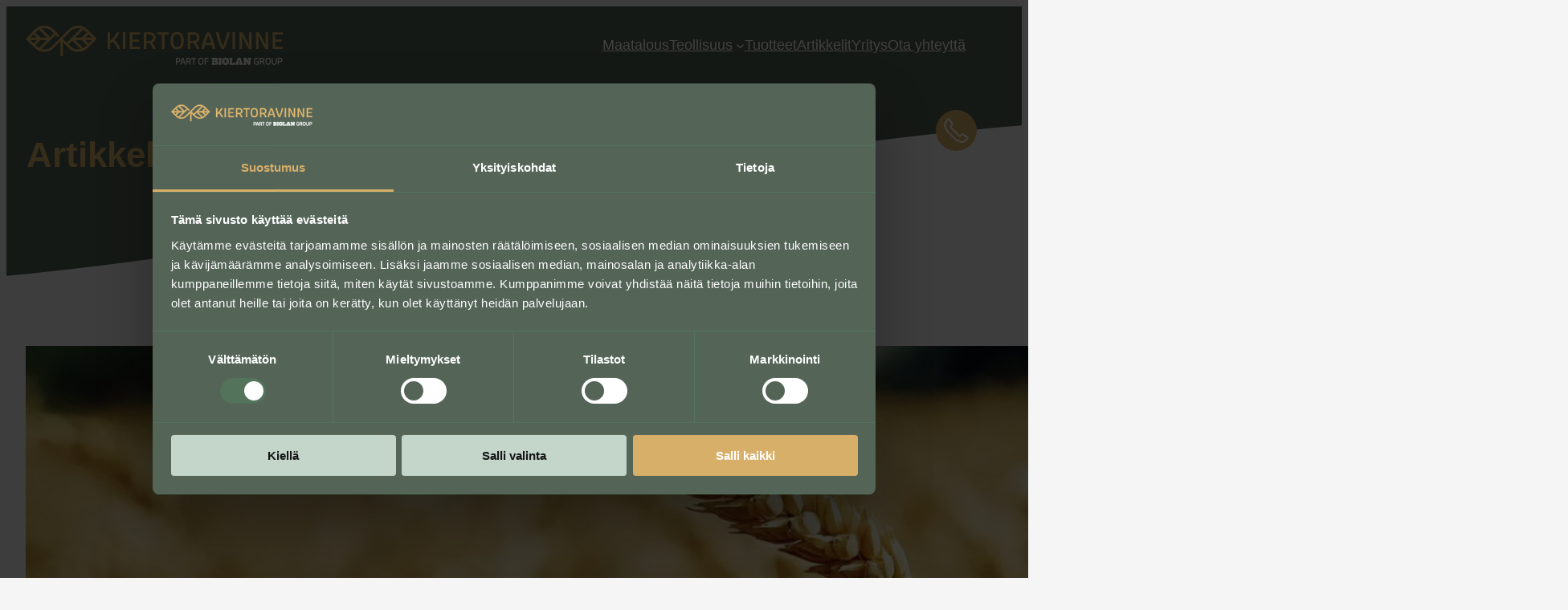

--- FILE ---
content_type: text/html; charset=UTF-8
request_url: https://kiertoravinne.fi/olemme-mukana-okra-nayttelyssa/
body_size: 18508
content:
<!-- This page is cached by the Hummingbird Performance plugin v3.19.0 - https://wordpress.org/plugins/hummingbird-performance/. --><!DOCTYPE html>
<html lang="fi">
<head>
	<meta charset="UTF-8" />
	<meta name="viewport" content="width=device-width, initial-scale=1" />
<meta name='robots' content='index, follow, max-image-preview:large, max-snippet:-1, max-video-preview:-1' />

	<!-- This site is optimized with the Yoast SEO plugin v26.6 - https://yoast.com/wordpress/plugins/seo/ -->
	<link rel="canonical" href="https://kiertoravinne.fi/olemme-mukana-okra-nayttelyssa/" />
	<meta property="og:locale" content="fi_FI" />
	<meta property="og:type" content="article" />
	<meta property="og:title" content="Olemme mukana OKRA-näyttelyssä - Kiertoravinne" />
	<meta property="og:description" content="Tervetuloa OKRA-maatalousnäyttelyyn 5.-8.7.2023 Oripäähän!" />
	<meta property="og:url" content="https://kiertoravinne.fi/olemme-mukana-okra-nayttelyssa/" />
	<meta property="og:site_name" content="Kiertoravinne" />
	<meta property="article:published_time" content="2023-06-26T12:17:50+00:00" />
	<meta property="article:modified_time" content="2023-06-29T05:06:46+00:00" />
	<meta property="og:image" content="https://kiertoravinne.fi/wp-content/uploads/2023/04/kiertoravinne_kuva_4.jpg" />
	<meta property="og:image:width" content="1920" />
	<meta property="og:image:height" content="1280" />
	<meta property="og:image:type" content="image/jpeg" />
	<meta name="author" content="annap" />
	<meta name="twitter:card" content="summary_large_image" />
	<meta name="twitter:label1" content="Kirjoittanut" />
	<meta name="twitter:data1" content="annap" />
	<script type="application/ld+json" class="yoast-schema-graph">{"@context":"https://schema.org","@graph":[{"@type":"Article","@id":"https://kiertoravinne.fi/olemme-mukana-okra-nayttelyssa/#article","isPartOf":{"@id":"https://kiertoravinne.fi/olemme-mukana-okra-nayttelyssa/"},"author":{"name":"annap","@id":"https://kiertoravinne.fi/#/schema/person/8d0798761d963cf73c6d1647589429b5"},"headline":"Olemme mukana OKRA-näyttelyssä","datePublished":"2023-06-26T12:17:50+00:00","dateModified":"2023-06-29T05:06:46+00:00","mainEntityOfPage":{"@id":"https://kiertoravinne.fi/olemme-mukana-okra-nayttelyssa/"},"wordCount":52,"publisher":{"@id":"https://kiertoravinne.fi/#organization"},"image":{"@id":"https://kiertoravinne.fi/olemme-mukana-okra-nayttelyssa/#primaryimage"},"thumbnailUrl":"https://kiertoravinne.fi/wp-content/uploads/2023/04/kiertoravinne_kuva_4.jpg","articleSection":["Uutiset"],"inLanguage":"fi"},{"@type":"WebPage","@id":"https://kiertoravinne.fi/olemme-mukana-okra-nayttelyssa/","url":"https://kiertoravinne.fi/olemme-mukana-okra-nayttelyssa/","name":"Olemme mukana OKRA-näyttelyssä - Kiertoravinne","isPartOf":{"@id":"https://kiertoravinne.fi/#website"},"primaryImageOfPage":{"@id":"https://kiertoravinne.fi/olemme-mukana-okra-nayttelyssa/#primaryimage"},"image":{"@id":"https://kiertoravinne.fi/olemme-mukana-okra-nayttelyssa/#primaryimage"},"thumbnailUrl":"https://kiertoravinne.fi/wp-content/uploads/2023/04/kiertoravinne_kuva_4.jpg","datePublished":"2023-06-26T12:17:50+00:00","dateModified":"2023-06-29T05:06:46+00:00","breadcrumb":{"@id":"https://kiertoravinne.fi/olemme-mukana-okra-nayttelyssa/#breadcrumb"},"inLanguage":"fi","potentialAction":[{"@type":"ReadAction","target":["https://kiertoravinne.fi/olemme-mukana-okra-nayttelyssa/"]}]},{"@type":"ImageObject","inLanguage":"fi","@id":"https://kiertoravinne.fi/olemme-mukana-okra-nayttelyssa/#primaryimage","url":"https://kiertoravinne.fi/wp-content/uploads/2023/04/kiertoravinne_kuva_4.jpg","contentUrl":"https://kiertoravinne.fi/wp-content/uploads/2023/04/kiertoravinne_kuva_4.jpg","width":1920,"height":1280,"caption":"vehnäpelto"},{"@type":"BreadcrumbList","@id":"https://kiertoravinne.fi/olemme-mukana-okra-nayttelyssa/#breadcrumb","itemListElement":[{"@type":"ListItem","position":1,"name":"Etusivu","item":"https://kiertoravinne.fi/"},{"@type":"ListItem","position":2,"name":"Olemme mukana OKRA-näyttelyssä"}]},{"@type":"WebSite","@id":"https://kiertoravinne.fi/#website","url":"https://kiertoravinne.fi/","name":"Kiertoravinne","description":"","publisher":{"@id":"https://kiertoravinne.fi/#organization"},"potentialAction":[{"@type":"SearchAction","target":{"@type":"EntryPoint","urlTemplate":"https://kiertoravinne.fi/?s={search_term_string}"},"query-input":{"@type":"PropertyValueSpecification","valueRequired":true,"valueName":"search_term_string"}}],"inLanguage":"fi"},{"@type":"Organization","@id":"https://kiertoravinne.fi/#organization","name":"Kiertoravinne","url":"https://kiertoravinne.fi/","logo":{"@type":"ImageObject","inLanguage":"fi","@id":"https://kiertoravinne.fi/#/schema/logo/image/","url":"https://kiertoravinne.fi/wp-content/uploads/2023/02/kiertoravinne_logo_okra_pbg_vaaka.svg","contentUrl":"https://kiertoravinne.fi/wp-content/uploads/2023/02/kiertoravinne_logo_okra_pbg_vaaka.svg","width":386,"height":59,"caption":"Kiertoravinne"},"image":{"@id":"https://kiertoravinne.fi/#/schema/logo/image/"}},{"@type":"Person","@id":"https://kiertoravinne.fi/#/schema/person/8d0798761d963cf73c6d1647589429b5","name":"annap","image":{"@type":"ImageObject","inLanguage":"fi","@id":"https://kiertoravinne.fi/#/schema/person/image/","url":"https://secure.gravatar.com/avatar/864177ff6a97a03c26c14b3d6e7d91a8b3e2c24fd419d2589cc7755743b7e3c9?s=96&d=mm&r=g","contentUrl":"https://secure.gravatar.com/avatar/864177ff6a97a03c26c14b3d6e7d91a8b3e2c24fd419d2589cc7755743b7e3c9?s=96&d=mm&r=g","caption":"annap"},"url":"https://kiertoravinne.fi/author/annap/"}]}</script>
	<!-- / Yoast SEO plugin. -->


<title>Olemme mukana OKRA-näyttelyssä - Kiertoravinne</title>
<link rel='dns-prefetch' href='//cdn.jsdelivr.net' />
<link rel='dns-prefetch' href='//hb.wpmucdn.com' />
<link href='//hb.wpmucdn.com' rel='preconnect' />
<link rel="alternate" type="application/rss+xml" title="Kiertoravinne &raquo; syöte" href="https://kiertoravinne.fi/feed/" />
<link rel="alternate" type="application/rss+xml" title="Kiertoravinne &raquo; kommenttien syöte" href="https://kiertoravinne.fi/comments/feed/" />
<link rel="alternate" title="oEmbed (JSON)" type="application/json+oembed" href="https://kiertoravinne.fi/wp-json/oembed/1.0/embed?url=https%3A%2F%2Fkiertoravinne.fi%2Folemme-mukana-okra-nayttelyssa%2F" />
<link rel="alternate" title="oEmbed (XML)" type="text/xml+oembed" href="https://kiertoravinne.fi/wp-json/oembed/1.0/embed?url=https%3A%2F%2Fkiertoravinne.fi%2Folemme-mukana-okra-nayttelyssa%2F&#038;format=xml" />
		<style>
			.lazyload,
			.lazyloading {
				max-width: 100%;
			}
		</style>
		<style id='wp-img-auto-sizes-contain-inline-css'>
img:is([sizes=auto i],[sizes^="auto," i]){contain-intrinsic-size:3000px 1500px}
/*# sourceURL=wp-img-auto-sizes-contain-inline-css */
</style>
<link rel='stylesheet' id='wphb-1-css' href='https://hb.wpmucdn.com/kiertoravinne.fi/b8eb1245-45da-49d4-8968-3435a0e6794a.css' media='all' />
<link rel='stylesheet' id='buttons-css' href='https://hb.wpmucdn.com/kiertoravinne.fi/2d7a1182-3739-4e4b-baed-842dfe9c1b5c.css' media='all' />
<style id='wp-block-site-logo-inline-css'>
.wp-block-site-logo{box-sizing:border-box;line-height:0}.wp-block-site-logo a{display:inline-block;line-height:0}.wp-block-site-logo.is-default-size img{height:auto;width:120px}.wp-block-site-logo img{height:auto;max-width:100%}.wp-block-site-logo a,.wp-block-site-logo img{border-radius:inherit}.wp-block-site-logo.aligncenter{margin-left:auto;margin-right:auto;text-align:center}:root :where(.wp-block-site-logo.is-style-rounded){border-radius:9999px}
/*# sourceURL=https://kiertoravinne.fi/wp-includes/blocks/site-logo/style.min.css */
</style>
<style id='wp-block-group-inline-css'>
.wp-block-group{box-sizing:border-box}:where(.wp-block-group.wp-block-group-is-layout-constrained){position:relative}
/*# sourceURL=https://kiertoravinne.fi/wp-includes/blocks/group/style.min.css */
</style>
<style id='wp-block-navigation-link-inline-css'>
.wp-block-navigation .wp-block-navigation-item__label{overflow-wrap:break-word}.wp-block-navigation .wp-block-navigation-item__description{display:none}.link-ui-tools{outline:1px solid #f0f0f0;padding:8px}.link-ui-block-inserter{padding-top:8px}.link-ui-block-inserter__back{margin-left:8px;text-transform:uppercase}
/*# sourceURL=https://kiertoravinne.fi/wp-includes/blocks/navigation-link/style.min.css */
</style>
<style id='wp-block-navigation-inline-css'>
.wp-block-navigation{position:relative}.wp-block-navigation ul{margin-bottom:0;margin-left:0;margin-top:0;padding-left:0}.wp-block-navigation ul,.wp-block-navigation ul li{list-style:none;padding:0}.wp-block-navigation .wp-block-navigation-item{align-items:center;background-color:inherit;display:flex;position:relative}.wp-block-navigation .wp-block-navigation-item .wp-block-navigation__submenu-container:empty{display:none}.wp-block-navigation .wp-block-navigation-item__content{display:block;z-index:1}.wp-block-navigation .wp-block-navigation-item__content.wp-block-navigation-item__content{color:inherit}.wp-block-navigation.has-text-decoration-underline .wp-block-navigation-item__content,.wp-block-navigation.has-text-decoration-underline .wp-block-navigation-item__content:active,.wp-block-navigation.has-text-decoration-underline .wp-block-navigation-item__content:focus{text-decoration:underline}.wp-block-navigation.has-text-decoration-line-through .wp-block-navigation-item__content,.wp-block-navigation.has-text-decoration-line-through .wp-block-navigation-item__content:active,.wp-block-navigation.has-text-decoration-line-through .wp-block-navigation-item__content:focus{text-decoration:line-through}.wp-block-navigation :where(a),.wp-block-navigation :where(a:active),.wp-block-navigation :where(a:focus){text-decoration:none}.wp-block-navigation .wp-block-navigation__submenu-icon{align-self:center;background-color:inherit;border:none;color:currentColor;display:inline-block;font-size:inherit;height:.6em;line-height:0;margin-left:.25em;padding:0;width:.6em}.wp-block-navigation .wp-block-navigation__submenu-icon svg{display:inline-block;stroke:currentColor;height:inherit;margin-top:.075em;width:inherit}.wp-block-navigation{--navigation-layout-justification-setting:flex-start;--navigation-layout-direction:row;--navigation-layout-wrap:wrap;--navigation-layout-justify:flex-start;--navigation-layout-align:center}.wp-block-navigation.is-vertical{--navigation-layout-direction:column;--navigation-layout-justify:initial;--navigation-layout-align:flex-start}.wp-block-navigation.no-wrap{--navigation-layout-wrap:nowrap}.wp-block-navigation.items-justified-center{--navigation-layout-justification-setting:center;--navigation-layout-justify:center}.wp-block-navigation.items-justified-center.is-vertical{--navigation-layout-align:center}.wp-block-navigation.items-justified-right{--navigation-layout-justification-setting:flex-end;--navigation-layout-justify:flex-end}.wp-block-navigation.items-justified-right.is-vertical{--navigation-layout-align:flex-end}.wp-block-navigation.items-justified-space-between{--navigation-layout-justification-setting:space-between;--navigation-layout-justify:space-between}.wp-block-navigation .has-child .wp-block-navigation__submenu-container{align-items:normal;background-color:inherit;color:inherit;display:flex;flex-direction:column;opacity:0;position:absolute;z-index:2}@media not (prefers-reduced-motion){.wp-block-navigation .has-child .wp-block-navigation__submenu-container{transition:opacity .1s linear}}.wp-block-navigation .has-child .wp-block-navigation__submenu-container{height:0;overflow:hidden;visibility:hidden;width:0}.wp-block-navigation .has-child .wp-block-navigation__submenu-container>.wp-block-navigation-item>.wp-block-navigation-item__content{display:flex;flex-grow:1;padding:.5em 1em}.wp-block-navigation .has-child .wp-block-navigation__submenu-container>.wp-block-navigation-item>.wp-block-navigation-item__content .wp-block-navigation__submenu-icon{margin-left:auto;margin-right:0}.wp-block-navigation .has-child .wp-block-navigation__submenu-container .wp-block-navigation-item__content{margin:0}.wp-block-navigation .has-child .wp-block-navigation__submenu-container{left:-1px;top:100%}@media (min-width:782px){.wp-block-navigation .has-child .wp-block-navigation__submenu-container .wp-block-navigation__submenu-container{left:100%;top:-1px}.wp-block-navigation .has-child .wp-block-navigation__submenu-container .wp-block-navigation__submenu-container:before{background:#0000;content:"";display:block;height:100%;position:absolute;right:100%;width:.5em}.wp-block-navigation .has-child .wp-block-navigation__submenu-container .wp-block-navigation__submenu-icon{margin-right:.25em}.wp-block-navigation .has-child .wp-block-navigation__submenu-container .wp-block-navigation__submenu-icon svg{transform:rotate(-90deg)}}.wp-block-navigation .has-child .wp-block-navigation-submenu__toggle[aria-expanded=true]~.wp-block-navigation__submenu-container,.wp-block-navigation .has-child:not(.open-on-click):hover>.wp-block-navigation__submenu-container,.wp-block-navigation .has-child:not(.open-on-click):not(.open-on-hover-click):focus-within>.wp-block-navigation__submenu-container{height:auto;min-width:200px;opacity:1;overflow:visible;visibility:visible;width:auto}.wp-block-navigation.has-background .has-child .wp-block-navigation__submenu-container{left:0;top:100%}@media (min-width:782px){.wp-block-navigation.has-background .has-child .wp-block-navigation__submenu-container .wp-block-navigation__submenu-container{left:100%;top:0}}.wp-block-navigation-submenu{display:flex;position:relative}.wp-block-navigation-submenu .wp-block-navigation__submenu-icon svg{stroke:currentColor}button.wp-block-navigation-item__content{background-color:initial;border:none;color:currentColor;font-family:inherit;font-size:inherit;font-style:inherit;font-weight:inherit;letter-spacing:inherit;line-height:inherit;text-align:left;text-transform:inherit}.wp-block-navigation-submenu__toggle{cursor:pointer}.wp-block-navigation-submenu__toggle[aria-expanded=true]+.wp-block-navigation__submenu-icon>svg,.wp-block-navigation-submenu__toggle[aria-expanded=true]>svg{transform:rotate(180deg)}.wp-block-navigation-item.open-on-click .wp-block-navigation-submenu__toggle{padding-left:0;padding-right:.85em}.wp-block-navigation-item.open-on-click .wp-block-navigation-submenu__toggle+.wp-block-navigation__submenu-icon{margin-left:-.6em;pointer-events:none}.wp-block-navigation-item.open-on-click button.wp-block-navigation-item__content:not(.wp-block-navigation-submenu__toggle){padding:0}.wp-block-navigation .wp-block-page-list,.wp-block-navigation__container,.wp-block-navigation__responsive-close,.wp-block-navigation__responsive-container,.wp-block-navigation__responsive-container-content,.wp-block-navigation__responsive-dialog{gap:inherit}:where(.wp-block-navigation.has-background .wp-block-navigation-item a:not(.wp-element-button)),:where(.wp-block-navigation.has-background .wp-block-navigation-submenu a:not(.wp-element-button)){padding:.5em 1em}:where(.wp-block-navigation .wp-block-navigation__submenu-container .wp-block-navigation-item a:not(.wp-element-button)),:where(.wp-block-navigation .wp-block-navigation__submenu-container .wp-block-navigation-submenu a:not(.wp-element-button)),:where(.wp-block-navigation .wp-block-navigation__submenu-container .wp-block-navigation-submenu button.wp-block-navigation-item__content),:where(.wp-block-navigation .wp-block-navigation__submenu-container .wp-block-pages-list__item button.wp-block-navigation-item__content){padding:.5em 1em}.wp-block-navigation.items-justified-right .wp-block-navigation__container .has-child .wp-block-navigation__submenu-container,.wp-block-navigation.items-justified-right .wp-block-page-list>.has-child .wp-block-navigation__submenu-container,.wp-block-navigation.items-justified-space-between .wp-block-page-list>.has-child:last-child .wp-block-navigation__submenu-container,.wp-block-navigation.items-justified-space-between>.wp-block-navigation__container>.has-child:last-child .wp-block-navigation__submenu-container{left:auto;right:0}.wp-block-navigation.items-justified-right .wp-block-navigation__container .has-child .wp-block-navigation__submenu-container .wp-block-navigation__submenu-container,.wp-block-navigation.items-justified-right .wp-block-page-list>.has-child .wp-block-navigation__submenu-container .wp-block-navigation__submenu-container,.wp-block-navigation.items-justified-space-between .wp-block-page-list>.has-child:last-child .wp-block-navigation__submenu-container .wp-block-navigation__submenu-container,.wp-block-navigation.items-justified-space-between>.wp-block-navigation__container>.has-child:last-child .wp-block-navigation__submenu-container .wp-block-navigation__submenu-container{left:-1px;right:-1px}@media (min-width:782px){.wp-block-navigation.items-justified-right .wp-block-navigation__container .has-child .wp-block-navigation__submenu-container .wp-block-navigation__submenu-container,.wp-block-navigation.items-justified-right .wp-block-page-list>.has-child .wp-block-navigation__submenu-container .wp-block-navigation__submenu-container,.wp-block-navigation.items-justified-space-between .wp-block-page-list>.has-child:last-child .wp-block-navigation__submenu-container .wp-block-navigation__submenu-container,.wp-block-navigation.items-justified-space-between>.wp-block-navigation__container>.has-child:last-child .wp-block-navigation__submenu-container .wp-block-navigation__submenu-container{left:auto;right:100%}}.wp-block-navigation:not(.has-background) .wp-block-navigation__submenu-container{background-color:#fff;border:1px solid #00000026}.wp-block-navigation.has-background .wp-block-navigation__submenu-container{background-color:inherit}.wp-block-navigation:not(.has-text-color) .wp-block-navigation__submenu-container{color:#000}.wp-block-navigation__container{align-items:var(--navigation-layout-align,initial);display:flex;flex-direction:var(--navigation-layout-direction,initial);flex-wrap:var(--navigation-layout-wrap,wrap);justify-content:var(--navigation-layout-justify,initial);list-style:none;margin:0;padding-left:0}.wp-block-navigation__container .is-responsive{display:none}.wp-block-navigation__container:only-child,.wp-block-page-list:only-child{flex-grow:1}@keyframes overlay-menu__fade-in-animation{0%{opacity:0;transform:translateY(.5em)}to{opacity:1;transform:translateY(0)}}.wp-block-navigation__responsive-container{bottom:0;display:none;left:0;position:fixed;right:0;top:0}.wp-block-navigation__responsive-container :where(.wp-block-navigation-item a){color:inherit}.wp-block-navigation__responsive-container .wp-block-navigation__responsive-container-content{align-items:var(--navigation-layout-align,initial);display:flex;flex-direction:var(--navigation-layout-direction,initial);flex-wrap:var(--navigation-layout-wrap,wrap);justify-content:var(--navigation-layout-justify,initial)}.wp-block-navigation__responsive-container:not(.is-menu-open.is-menu-open){background-color:inherit!important;color:inherit!important}.wp-block-navigation__responsive-container.is-menu-open{background-color:inherit;display:flex;flex-direction:column}@media not (prefers-reduced-motion){.wp-block-navigation__responsive-container.is-menu-open{animation:overlay-menu__fade-in-animation .1s ease-out;animation-fill-mode:forwards}}.wp-block-navigation__responsive-container.is-menu-open{overflow:auto;padding:clamp(1rem,var(--wp--style--root--padding-top),20rem) clamp(1rem,var(--wp--style--root--padding-right),20rem) clamp(1rem,var(--wp--style--root--padding-bottom),20rem) clamp(1rem,var(--wp--style--root--padding-left),20rem);z-index:100000}.wp-block-navigation__responsive-container.is-menu-open .wp-block-navigation__responsive-container-content{align-items:var(--navigation-layout-justification-setting,inherit);display:flex;flex-direction:column;flex-wrap:nowrap;overflow:visible;padding-top:calc(2rem + 24px)}.wp-block-navigation__responsive-container.is-menu-open .wp-block-navigation__responsive-container-content,.wp-block-navigation__responsive-container.is-menu-open .wp-block-navigation__responsive-container-content .wp-block-navigation__container,.wp-block-navigation__responsive-container.is-menu-open .wp-block-navigation__responsive-container-content .wp-block-page-list{justify-content:flex-start}.wp-block-navigation__responsive-container.is-menu-open .wp-block-navigation__responsive-container-content .wp-block-navigation__submenu-icon{display:none}.wp-block-navigation__responsive-container.is-menu-open .wp-block-navigation__responsive-container-content .has-child .wp-block-navigation__submenu-container{border:none;height:auto;min-width:200px;opacity:1;overflow:initial;padding-left:2rem;padding-right:2rem;position:static;visibility:visible;width:auto}.wp-block-navigation__responsive-container.is-menu-open .wp-block-navigation__responsive-container-content .wp-block-navigation__container,.wp-block-navigation__responsive-container.is-menu-open .wp-block-navigation__responsive-container-content .wp-block-navigation__submenu-container{gap:inherit}.wp-block-navigation__responsive-container.is-menu-open .wp-block-navigation__responsive-container-content .wp-block-navigation__submenu-container{padding-top:var(--wp--style--block-gap,2em)}.wp-block-navigation__responsive-container.is-menu-open .wp-block-navigation__responsive-container-content .wp-block-navigation-item__content{padding:0}.wp-block-navigation__responsive-container.is-menu-open .wp-block-navigation__responsive-container-content .wp-block-navigation-item,.wp-block-navigation__responsive-container.is-menu-open .wp-block-navigation__responsive-container-content .wp-block-navigation__container,.wp-block-navigation__responsive-container.is-menu-open .wp-block-navigation__responsive-container-content .wp-block-page-list{align-items:var(--navigation-layout-justification-setting,initial);display:flex;flex-direction:column}.wp-block-navigation__responsive-container.is-menu-open .wp-block-navigation-item,.wp-block-navigation__responsive-container.is-menu-open .wp-block-navigation-item .wp-block-navigation__submenu-container,.wp-block-navigation__responsive-container.is-menu-open .wp-block-navigation__container,.wp-block-navigation__responsive-container.is-menu-open .wp-block-page-list{background:#0000!important;color:inherit!important}.wp-block-navigation__responsive-container.is-menu-open .wp-block-navigation__submenu-container.wp-block-navigation__submenu-container.wp-block-navigation__submenu-container.wp-block-navigation__submenu-container{left:auto;right:auto}@media (min-width:600px){.wp-block-navigation__responsive-container:not(.hidden-by-default):not(.is-menu-open){background-color:inherit;display:block;position:relative;width:100%;z-index:auto}.wp-block-navigation__responsive-container:not(.hidden-by-default):not(.is-menu-open) .wp-block-navigation__responsive-container-close{display:none}.wp-block-navigation__responsive-container.is-menu-open .wp-block-navigation__submenu-container.wp-block-navigation__submenu-container.wp-block-navigation__submenu-container.wp-block-navigation__submenu-container{left:0}}.wp-block-navigation:not(.has-background) .wp-block-navigation__responsive-container.is-menu-open{background-color:#fff}.wp-block-navigation:not(.has-text-color) .wp-block-navigation__responsive-container.is-menu-open{color:#000}.wp-block-navigation__toggle_button_label{font-size:1rem;font-weight:700}.wp-block-navigation__responsive-container-close,.wp-block-navigation__responsive-container-open{background:#0000;border:none;color:currentColor;cursor:pointer;margin:0;padding:0;text-transform:inherit;vertical-align:middle}.wp-block-navigation__responsive-container-close svg,.wp-block-navigation__responsive-container-open svg{fill:currentColor;display:block;height:24px;pointer-events:none;width:24px}.wp-block-navigation__responsive-container-open{display:flex}.wp-block-navigation__responsive-container-open.wp-block-navigation__responsive-container-open.wp-block-navigation__responsive-container-open{font-family:inherit;font-size:inherit;font-weight:inherit}@media (min-width:600px){.wp-block-navigation__responsive-container-open:not(.always-shown){display:none}}.wp-block-navigation__responsive-container-close{position:absolute;right:0;top:0;z-index:2}.wp-block-navigation__responsive-container-close.wp-block-navigation__responsive-container-close.wp-block-navigation__responsive-container-close{font-family:inherit;font-size:inherit;font-weight:inherit}.wp-block-navigation__responsive-close{width:100%}.has-modal-open .wp-block-navigation__responsive-close{margin-left:auto;margin-right:auto;max-width:var(--wp--style--global--wide-size,100%)}.wp-block-navigation__responsive-close:focus{outline:none}.is-menu-open .wp-block-navigation__responsive-close,.is-menu-open .wp-block-navigation__responsive-container-content,.is-menu-open .wp-block-navigation__responsive-dialog{box-sizing:border-box}.wp-block-navigation__responsive-dialog{position:relative}.has-modal-open .admin-bar .is-menu-open .wp-block-navigation__responsive-dialog{margin-top:46px}@media (min-width:782px){.has-modal-open .admin-bar .is-menu-open .wp-block-navigation__responsive-dialog{margin-top:32px}}html.has-modal-open{overflow:hidden}
/*# sourceURL=https://kiertoravinne.fi/wp-includes/blocks/navigation/style.min.css */
</style>
<style id='wp-block-paragraph-inline-css'>
.is-small-text{font-size:.875em}.is-regular-text{font-size:1em}.is-large-text{font-size:2.25em}.is-larger-text{font-size:3em}.has-drop-cap:not(:focus):first-letter{float:left;font-size:8.4em;font-style:normal;font-weight:100;line-height:.68;margin:.05em .1em 0 0;text-transform:uppercase}body.rtl .has-drop-cap:not(:focus):first-letter{float:none;margin-left:.1em}p.has-drop-cap.has-background{overflow:hidden}:root :where(p.has-background){padding:1.25em 2.375em}:where(p.has-text-color:not(.has-link-color)) a{color:inherit}p.has-text-align-left[style*="writing-mode:vertical-lr"],p.has-text-align-right[style*="writing-mode:vertical-rl"]{rotate:180deg}
/*# sourceURL=https://kiertoravinne.fi/wp-includes/blocks/paragraph/style.min.css */
</style>
<link rel='stylesheet' id='bod-modal-block-style-css-css' href='https://hb.wpmucdn.com/kiertoravinne.fi/0d9534dd-9bd9-4b05-a94f-523743956e17.css' media='all' />
<style id='wp-block-heading-inline-css'>
h1:where(.wp-block-heading).has-background,h2:where(.wp-block-heading).has-background,h3:where(.wp-block-heading).has-background,h4:where(.wp-block-heading).has-background,h5:where(.wp-block-heading).has-background,h6:where(.wp-block-heading).has-background{padding:1.25em 2.375em}h1.has-text-align-left[style*=writing-mode]:where([style*=vertical-lr]),h1.has-text-align-right[style*=writing-mode]:where([style*=vertical-rl]),h2.has-text-align-left[style*=writing-mode]:where([style*=vertical-lr]),h2.has-text-align-right[style*=writing-mode]:where([style*=vertical-rl]),h3.has-text-align-left[style*=writing-mode]:where([style*=vertical-lr]),h3.has-text-align-right[style*=writing-mode]:where([style*=vertical-rl]),h4.has-text-align-left[style*=writing-mode]:where([style*=vertical-lr]),h4.has-text-align-right[style*=writing-mode]:where([style*=vertical-rl]),h5.has-text-align-left[style*=writing-mode]:where([style*=vertical-lr]),h5.has-text-align-right[style*=writing-mode]:where([style*=vertical-rl]),h6.has-text-align-left[style*=writing-mode]:where([style*=vertical-lr]),h6.has-text-align-right[style*=writing-mode]:where([style*=vertical-rl]){rotate:180deg}
/*# sourceURL=https://kiertoravinne.fi/wp-includes/blocks/heading/style.min.css */
</style>
<link rel='stylesheet' id='wp-block-cover-css' href='https://hb.wpmucdn.com/kiertoravinne.fi/e25bb8ea-e4cd-47b7-8401-3c29d5425036.css' media='all' />
<style id='wp-block-spacer-inline-css'>
.wp-block-spacer{clear:both}
/*# sourceURL=https://kiertoravinne.fi/wp-includes/blocks/spacer/style.min.css */
</style>
<style id='wp-block-post-featured-image-inline-css'>
.wp-block-post-featured-image{margin-left:0;margin-right:0}.wp-block-post-featured-image a{display:block;height:100%}.wp-block-post-featured-image :where(img){box-sizing:border-box;height:auto;max-width:100%;vertical-align:bottom;width:100%}.wp-block-post-featured-image.alignfull img,.wp-block-post-featured-image.alignwide img{width:100%}.wp-block-post-featured-image .wp-block-post-featured-image__overlay.has-background-dim{background-color:#000;inset:0;position:absolute}.wp-block-post-featured-image{position:relative}.wp-block-post-featured-image .wp-block-post-featured-image__overlay.has-background-gradient{background-color:initial}.wp-block-post-featured-image .wp-block-post-featured-image__overlay.has-background-dim-0{opacity:0}.wp-block-post-featured-image .wp-block-post-featured-image__overlay.has-background-dim-10{opacity:.1}.wp-block-post-featured-image .wp-block-post-featured-image__overlay.has-background-dim-20{opacity:.2}.wp-block-post-featured-image .wp-block-post-featured-image__overlay.has-background-dim-30{opacity:.3}.wp-block-post-featured-image .wp-block-post-featured-image__overlay.has-background-dim-40{opacity:.4}.wp-block-post-featured-image .wp-block-post-featured-image__overlay.has-background-dim-50{opacity:.5}.wp-block-post-featured-image .wp-block-post-featured-image__overlay.has-background-dim-60{opacity:.6}.wp-block-post-featured-image .wp-block-post-featured-image__overlay.has-background-dim-70{opacity:.7}.wp-block-post-featured-image .wp-block-post-featured-image__overlay.has-background-dim-80{opacity:.8}.wp-block-post-featured-image .wp-block-post-featured-image__overlay.has-background-dim-90{opacity:.9}.wp-block-post-featured-image .wp-block-post-featured-image__overlay.has-background-dim-100{opacity:1}.wp-block-post-featured-image:where(.alignleft,.alignright){width:100%}
/*# sourceURL=https://kiertoravinne.fi/wp-includes/blocks/post-featured-image/style.min.css */
</style>
<style id='wp-block-columns-inline-css'>
.wp-block-columns{box-sizing:border-box;display:flex;flex-wrap:wrap!important}@media (min-width:782px){.wp-block-columns{flex-wrap:nowrap!important}}.wp-block-columns{align-items:normal!important}.wp-block-columns.are-vertically-aligned-top{align-items:flex-start}.wp-block-columns.are-vertically-aligned-center{align-items:center}.wp-block-columns.are-vertically-aligned-bottom{align-items:flex-end}@media (max-width:781px){.wp-block-columns:not(.is-not-stacked-on-mobile)>.wp-block-column{flex-basis:100%!important}}@media (min-width:782px){.wp-block-columns:not(.is-not-stacked-on-mobile)>.wp-block-column{flex-basis:0;flex-grow:1}.wp-block-columns:not(.is-not-stacked-on-mobile)>.wp-block-column[style*=flex-basis]{flex-grow:0}}.wp-block-columns.is-not-stacked-on-mobile{flex-wrap:nowrap!important}.wp-block-columns.is-not-stacked-on-mobile>.wp-block-column{flex-basis:0;flex-grow:1}.wp-block-columns.is-not-stacked-on-mobile>.wp-block-column[style*=flex-basis]{flex-grow:0}:where(.wp-block-columns){margin-bottom:1.75em}:where(.wp-block-columns.has-background){padding:1.25em 2.375em}.wp-block-column{flex-grow:1;min-width:0;overflow-wrap:break-word;word-break:break-word}.wp-block-column.is-vertically-aligned-top{align-self:flex-start}.wp-block-column.is-vertically-aligned-center{align-self:center}.wp-block-column.is-vertically-aligned-bottom{align-self:flex-end}.wp-block-column.is-vertically-aligned-stretch{align-self:stretch}.wp-block-column.is-vertically-aligned-bottom,.wp-block-column.is-vertically-aligned-center,.wp-block-column.is-vertically-aligned-top{width:100%}
/*# sourceURL=https://kiertoravinne.fi/wp-includes/blocks/columns/style.min.css */
</style>
<style id='wp-block-post-date-inline-css'>
.wp-block-post-date{box-sizing:border-box}
/*# sourceURL=https://kiertoravinne.fi/wp-includes/blocks/post-date/style.min.css */
</style>
<style id='wp-block-post-terms-inline-css'>
.wp-block-post-terms{box-sizing:border-box}.wp-block-post-terms .wp-block-post-terms__separator{white-space:pre-wrap}
/*# sourceURL=https://kiertoravinne.fi/wp-includes/blocks/post-terms/style.min.css */
</style>
<style id='wp-block-post-title-inline-css'>
.wp-block-post-title{box-sizing:border-box;word-break:break-word}.wp-block-post-title :where(a){display:inline-block;font-family:inherit;font-size:inherit;font-style:inherit;font-weight:inherit;letter-spacing:inherit;line-height:inherit;text-decoration:inherit}
/*# sourceURL=https://kiertoravinne.fi/wp-includes/blocks/post-title/style.min.css */
</style>
<style id='wp-block-post-content-inline-css'>
.wp-block-post-content{display:flow-root}
/*# sourceURL=https://kiertoravinne.fi/wp-includes/blocks/post-content/style.min.css */
</style>
<style id='wp-block-post-navigation-link-inline-css'>
.wp-block-post-navigation-link .wp-block-post-navigation-link__arrow-previous{display:inline-block;margin-right:1ch}.wp-block-post-navigation-link .wp-block-post-navigation-link__arrow-previous:not(.is-arrow-chevron){transform:scaleX(1)}.wp-block-post-navigation-link .wp-block-post-navigation-link__arrow-next{display:inline-block;margin-left:1ch}.wp-block-post-navigation-link .wp-block-post-navigation-link__arrow-next:not(.is-arrow-chevron){transform:scaleX(1)}.wp-block-post-navigation-link.has-text-align-left[style*="writing-mode: vertical-lr"],.wp-block-post-navigation-link.has-text-align-right[style*="writing-mode: vertical-rl"]{rotate:180deg}
/*# sourceURL=https://kiertoravinne.fi/wp-includes/blocks/post-navigation-link/style.min.css */
</style>
<style id='wp-block-image-inline-css'>
.wp-block-image>a,.wp-block-image>figure>a{display:inline-block}.wp-block-image img{box-sizing:border-box;height:auto;max-width:100%;vertical-align:bottom}@media not (prefers-reduced-motion){.wp-block-image img.hide{visibility:hidden}.wp-block-image img.show{animation:show-content-image .4s}}.wp-block-image[style*=border-radius] img,.wp-block-image[style*=border-radius]>a{border-radius:inherit}.wp-block-image.has-custom-border img{box-sizing:border-box}.wp-block-image.aligncenter{text-align:center}.wp-block-image.alignfull>a,.wp-block-image.alignwide>a{width:100%}.wp-block-image.alignfull img,.wp-block-image.alignwide img{height:auto;width:100%}.wp-block-image .aligncenter,.wp-block-image .alignleft,.wp-block-image .alignright,.wp-block-image.aligncenter,.wp-block-image.alignleft,.wp-block-image.alignright{display:table}.wp-block-image .aligncenter>figcaption,.wp-block-image .alignleft>figcaption,.wp-block-image .alignright>figcaption,.wp-block-image.aligncenter>figcaption,.wp-block-image.alignleft>figcaption,.wp-block-image.alignright>figcaption{caption-side:bottom;display:table-caption}.wp-block-image .alignleft{float:left;margin:.5em 1em .5em 0}.wp-block-image .alignright{float:right;margin:.5em 0 .5em 1em}.wp-block-image .aligncenter{margin-left:auto;margin-right:auto}.wp-block-image :where(figcaption){margin-bottom:1em;margin-top:.5em}.wp-block-image.is-style-circle-mask img{border-radius:9999px}@supports ((-webkit-mask-image:none) or (mask-image:none)) or (-webkit-mask-image:none){.wp-block-image.is-style-circle-mask img{border-radius:0;-webkit-mask-image:url('data:image/svg+xml;utf8,<svg viewBox="0 0 100 100" xmlns="http://www.w3.org/2000/svg"><circle cx="50" cy="50" r="50"/></svg>');mask-image:url('data:image/svg+xml;utf8,<svg viewBox="0 0 100 100" xmlns="http://www.w3.org/2000/svg"><circle cx="50" cy="50" r="50"/></svg>');mask-mode:alpha;-webkit-mask-position:center;mask-position:center;-webkit-mask-repeat:no-repeat;mask-repeat:no-repeat;-webkit-mask-size:contain;mask-size:contain}}:root :where(.wp-block-image.is-style-rounded img,.wp-block-image .is-style-rounded img){border-radius:9999px}.wp-block-image figure{margin:0}.wp-lightbox-container{display:flex;flex-direction:column;position:relative}.wp-lightbox-container img{cursor:zoom-in}.wp-lightbox-container img:hover+button{opacity:1}.wp-lightbox-container button{align-items:center;backdrop-filter:blur(16px) saturate(180%);background-color:#5a5a5a40;border:none;border-radius:4px;cursor:zoom-in;display:flex;height:20px;justify-content:center;opacity:0;padding:0;position:absolute;right:16px;text-align:center;top:16px;width:20px;z-index:100}@media not (prefers-reduced-motion){.wp-lightbox-container button{transition:opacity .2s ease}}.wp-lightbox-container button:focus-visible{outline:3px auto #5a5a5a40;outline:3px auto -webkit-focus-ring-color;outline-offset:3px}.wp-lightbox-container button:hover{cursor:pointer;opacity:1}.wp-lightbox-container button:focus{opacity:1}.wp-lightbox-container button:focus,.wp-lightbox-container button:hover,.wp-lightbox-container button:not(:hover):not(:active):not(.has-background){background-color:#5a5a5a40;border:none}.wp-lightbox-overlay{box-sizing:border-box;cursor:zoom-out;height:100vh;left:0;overflow:hidden;position:fixed;top:0;visibility:hidden;width:100%;z-index:100000}.wp-lightbox-overlay .close-button{align-items:center;cursor:pointer;display:flex;justify-content:center;min-height:40px;min-width:40px;padding:0;position:absolute;right:calc(env(safe-area-inset-right) + 16px);top:calc(env(safe-area-inset-top) + 16px);z-index:5000000}.wp-lightbox-overlay .close-button:focus,.wp-lightbox-overlay .close-button:hover,.wp-lightbox-overlay .close-button:not(:hover):not(:active):not(.has-background){background:none;border:none}.wp-lightbox-overlay .lightbox-image-container{height:var(--wp--lightbox-container-height);left:50%;overflow:hidden;position:absolute;top:50%;transform:translate(-50%,-50%);transform-origin:top left;width:var(--wp--lightbox-container-width);z-index:9999999999}.wp-lightbox-overlay .wp-block-image{align-items:center;box-sizing:border-box;display:flex;height:100%;justify-content:center;margin:0;position:relative;transform-origin:0 0;width:100%;z-index:3000000}.wp-lightbox-overlay .wp-block-image img{height:var(--wp--lightbox-image-height);min-height:var(--wp--lightbox-image-height);min-width:var(--wp--lightbox-image-width);width:var(--wp--lightbox-image-width)}.wp-lightbox-overlay .wp-block-image figcaption{display:none}.wp-lightbox-overlay button{background:none;border:none}.wp-lightbox-overlay .scrim{background-color:#fff;height:100%;opacity:.9;position:absolute;width:100%;z-index:2000000}.wp-lightbox-overlay.active{visibility:visible}@media not (prefers-reduced-motion){.wp-lightbox-overlay.active{animation:turn-on-visibility .25s both}.wp-lightbox-overlay.active img{animation:turn-on-visibility .35s both}.wp-lightbox-overlay.show-closing-animation:not(.active){animation:turn-off-visibility .35s both}.wp-lightbox-overlay.show-closing-animation:not(.active) img{animation:turn-off-visibility .25s both}.wp-lightbox-overlay.zoom.active{animation:none;opacity:1;visibility:visible}.wp-lightbox-overlay.zoom.active .lightbox-image-container{animation:lightbox-zoom-in .4s}.wp-lightbox-overlay.zoom.active .lightbox-image-container img{animation:none}.wp-lightbox-overlay.zoom.active .scrim{animation:turn-on-visibility .4s forwards}.wp-lightbox-overlay.zoom.show-closing-animation:not(.active){animation:none}.wp-lightbox-overlay.zoom.show-closing-animation:not(.active) .lightbox-image-container{animation:lightbox-zoom-out .4s}.wp-lightbox-overlay.zoom.show-closing-animation:not(.active) .lightbox-image-container img{animation:none}.wp-lightbox-overlay.zoom.show-closing-animation:not(.active) .scrim{animation:turn-off-visibility .4s forwards}}@keyframes show-content-image{0%{visibility:hidden}99%{visibility:hidden}to{visibility:visible}}@keyframes turn-on-visibility{0%{opacity:0}to{opacity:1}}@keyframes turn-off-visibility{0%{opacity:1;visibility:visible}99%{opacity:0;visibility:visible}to{opacity:0;visibility:hidden}}@keyframes lightbox-zoom-in{0%{transform:translate(calc((-100vw + var(--wp--lightbox-scrollbar-width))/2 + var(--wp--lightbox-initial-left-position)),calc(-50vh + var(--wp--lightbox-initial-top-position))) scale(var(--wp--lightbox-scale))}to{transform:translate(-50%,-50%) scale(1)}}@keyframes lightbox-zoom-out{0%{transform:translate(-50%,-50%) scale(1);visibility:visible}99%{visibility:visible}to{transform:translate(calc((-100vw + var(--wp--lightbox-scrollbar-width))/2 + var(--wp--lightbox-initial-left-position)),calc(-50vh + var(--wp--lightbox-initial-top-position))) scale(var(--wp--lightbox-scale));visibility:hidden}}
/*# sourceURL=https://kiertoravinne.fi/wp-includes/blocks/image/style.min.css */
</style>
<style id='wp-block-library-inline-css'>
:root{--wp-block-synced-color:#7a00df;--wp-block-synced-color--rgb:122,0,223;--wp-bound-block-color:var(--wp-block-synced-color);--wp-editor-canvas-background:#ddd;--wp-admin-theme-color:#007cba;--wp-admin-theme-color--rgb:0,124,186;--wp-admin-theme-color-darker-10:#006ba1;--wp-admin-theme-color-darker-10--rgb:0,107,160.5;--wp-admin-theme-color-darker-20:#005a87;--wp-admin-theme-color-darker-20--rgb:0,90,135;--wp-admin-border-width-focus:2px}@media (min-resolution:192dpi){:root{--wp-admin-border-width-focus:1.5px}}.wp-element-button{cursor:pointer}:root .has-very-light-gray-background-color{background-color:#eee}:root .has-very-dark-gray-background-color{background-color:#313131}:root .has-very-light-gray-color{color:#eee}:root .has-very-dark-gray-color{color:#313131}:root .has-vivid-green-cyan-to-vivid-cyan-blue-gradient-background{background:linear-gradient(135deg,#00d084,#0693e3)}:root .has-purple-crush-gradient-background{background:linear-gradient(135deg,#34e2e4,#4721fb 50%,#ab1dfe)}:root .has-hazy-dawn-gradient-background{background:linear-gradient(135deg,#faaca8,#dad0ec)}:root .has-subdued-olive-gradient-background{background:linear-gradient(135deg,#fafae1,#67a671)}:root .has-atomic-cream-gradient-background{background:linear-gradient(135deg,#fdd79a,#004a59)}:root .has-nightshade-gradient-background{background:linear-gradient(135deg,#330968,#31cdcf)}:root .has-midnight-gradient-background{background:linear-gradient(135deg,#020381,#2874fc)}:root{--wp--preset--font-size--normal:16px;--wp--preset--font-size--huge:42px}.has-regular-font-size{font-size:1em}.has-larger-font-size{font-size:2.625em}.has-normal-font-size{font-size:var(--wp--preset--font-size--normal)}.has-huge-font-size{font-size:var(--wp--preset--font-size--huge)}.has-text-align-center{text-align:center}.has-text-align-left{text-align:left}.has-text-align-right{text-align:right}.has-fit-text{white-space:nowrap!important}#end-resizable-editor-section{display:none}.aligncenter{clear:both}.items-justified-left{justify-content:flex-start}.items-justified-center{justify-content:center}.items-justified-right{justify-content:flex-end}.items-justified-space-between{justify-content:space-between}.screen-reader-text{border:0;clip-path:inset(50%);height:1px;margin:-1px;overflow:hidden;padding:0;position:absolute;width:1px;word-wrap:normal!important}.screen-reader-text:focus{background-color:#ddd;clip-path:none;color:#444;display:block;font-size:1em;height:auto;left:5px;line-height:normal;padding:15px 23px 14px;text-decoration:none;top:5px;width:auto;z-index:100000}html :where(.has-border-color){border-style:solid}html :where([style*=border-top-color]){border-top-style:solid}html :where([style*=border-right-color]){border-right-style:solid}html :where([style*=border-bottom-color]){border-bottom-style:solid}html :where([style*=border-left-color]){border-left-style:solid}html :where([style*=border-width]){border-style:solid}html :where([style*=border-top-width]){border-top-style:solid}html :where([style*=border-right-width]){border-right-style:solid}html :where([style*=border-bottom-width]){border-bottom-style:solid}html :where([style*=border-left-width]){border-left-style:solid}html :where(img[class*=wp-image-]){height:auto;max-width:100%}:where(figure){margin:0 0 1em}html :where(.is-position-sticky){--wp-admin--admin-bar--position-offset:var(--wp-admin--admin-bar--height,0px)}@media screen and (max-width:600px){html :where(.is-position-sticky){--wp-admin--admin-bar--position-offset:0px}}
/*# sourceURL=/wp-includes/css/dist/block-library/common.min.css */
</style>
<link rel='stylesheet' id='wphb-2-css' href='https://hb.wpmucdn.com/kiertoravinne.fi/c81ea906-ad7f-46fe-9f63-dd14b646093d.css' media='all' />
<style id='global-styles-inline-css'>
:root{--wp--preset--aspect-ratio--square: 1;--wp--preset--aspect-ratio--4-3: 4/3;--wp--preset--aspect-ratio--3-4: 3/4;--wp--preset--aspect-ratio--3-2: 3/2;--wp--preset--aspect-ratio--2-3: 2/3;--wp--preset--aspect-ratio--16-9: 16/9;--wp--preset--aspect-ratio--9-16: 9/16;--wp--preset--color--black: #000000;--wp--preset--color--cyan-bluish-gray: #abb8c3;--wp--preset--color--white: #ffffff;--wp--preset--color--pale-pink: #f78da7;--wp--preset--color--vivid-red: #cf2e2e;--wp--preset--color--luminous-vivid-orange: #ff6900;--wp--preset--color--luminous-vivid-amber: #fcb900;--wp--preset--color--light-green-cyan: #7bdcb5;--wp--preset--color--vivid-green-cyan: #00d084;--wp--preset--color--pale-cyan-blue: #8ed1fc;--wp--preset--color--vivid-cyan-blue: #0693e3;--wp--preset--color--vivid-purple: #9b51e0;--wp--preset--color--background: #F5F5F5;--wp--preset--color--foreground: #546558;--wp--preset--color--primary: #546558;--wp--preset--color--secondary: #D8AF69;--wp--preset--color--transparent: transparent;--wp--preset--gradient--vivid-cyan-blue-to-vivid-purple: linear-gradient(135deg,rgb(6,147,227) 0%,rgb(155,81,224) 100%);--wp--preset--gradient--light-green-cyan-to-vivid-green-cyan: linear-gradient(135deg,rgb(122,220,180) 0%,rgb(0,208,130) 100%);--wp--preset--gradient--luminous-vivid-amber-to-luminous-vivid-orange: linear-gradient(135deg,rgb(252,185,0) 0%,rgb(255,105,0) 100%);--wp--preset--gradient--luminous-vivid-orange-to-vivid-red: linear-gradient(135deg,rgb(255,105,0) 0%,rgb(207,46,46) 100%);--wp--preset--gradient--very-light-gray-to-cyan-bluish-gray: linear-gradient(135deg,rgb(238,238,238) 0%,rgb(169,184,195) 100%);--wp--preset--gradient--cool-to-warm-spectrum: linear-gradient(135deg,rgb(74,234,220) 0%,rgb(151,120,209) 20%,rgb(207,42,186) 40%,rgb(238,44,130) 60%,rgb(251,105,98) 80%,rgb(254,248,76) 100%);--wp--preset--gradient--blush-light-purple: linear-gradient(135deg,rgb(255,206,236) 0%,rgb(152,150,240) 100%);--wp--preset--gradient--blush-bordeaux: linear-gradient(135deg,rgb(254,205,165) 0%,rgb(254,45,45) 50%,rgb(107,0,62) 100%);--wp--preset--gradient--luminous-dusk: linear-gradient(135deg,rgb(255,203,112) 0%,rgb(199,81,192) 50%,rgb(65,88,208) 100%);--wp--preset--gradient--pale-ocean: linear-gradient(135deg,rgb(255,245,203) 0%,rgb(182,227,212) 50%,rgb(51,167,181) 100%);--wp--preset--gradient--electric-grass: linear-gradient(135deg,rgb(202,248,128) 0%,rgb(113,206,126) 100%);--wp--preset--gradient--midnight: linear-gradient(135deg,rgb(2,3,129) 0%,rgb(40,116,252) 100%);--wp--preset--gradient--primary-white: linear-gradient(#4a875c 49.9%,#fff 50%);--wp--preset--gradient--white-primary: linear-gradient(#fff 49.9%,#4a875c 50%);--wp--preset--font-size--small: 1.125rem;--wp--preset--font-size--medium: 1.56rem;--wp--preset--font-size--large: 2rem;--wp--preset--font-size--x-large: 2.75rem;--wp--preset--font-size--extra-small: 1rem;--wp--preset--font-size--xx-large: 3.75rem;--wp--preset--font-family--system: -apple-system,BlinkMacSystemFont,"Segoe UI",Roboto,Oxygen-Sans,Ubuntu,Cantarell,"Helvetica Neue",sans-serif;--wp--preset--font-family--serif: "Times New Roman","New York",Times,"Noto Serif",serif;--wp--preset--font-family--monospace: Consolas,Menlo,Monaco,"SF Mono","DejaVu Sans Mono","Roboto Mono","Courier New",Courier,monospace;--wp--preset--font-family--nunito: "Nunito", sans-serif;--wp--preset--spacing--20: 0.44rem;--wp--preset--spacing--30: 0.67rem;--wp--preset--spacing--40: 1rem;--wp--preset--spacing--50: 1.5rem;--wp--preset--spacing--60: 2.25rem;--wp--preset--spacing--70: 3.38rem;--wp--preset--spacing--80: 5.06rem;--wp--preset--shadow--natural: 6px 6px 9px rgba(0, 0, 0, 0.2);--wp--preset--shadow--deep: 12px 12px 50px rgba(0, 0, 0, 0.4);--wp--preset--shadow--sharp: 6px 6px 0px rgba(0, 0, 0, 0.2);--wp--preset--shadow--outlined: 6px 6px 0px -3px rgb(255, 255, 255), 6px 6px rgb(0, 0, 0);--wp--preset--shadow--crisp: 6px 6px 0px rgb(0, 0, 0);--wp--custom--button-shadow: 0 8px 8px 0 rgba(0, 0, 0, 0.0);--wp--custom--small-button-shadow: 0 1px 1px 0 rgba(0, 0, 0, 0.0);--wp--custom--button-highlight: 0 0 0 #fff;--wp--custom--button-border-color: none;--wp--custom--button-border-radius: 0px;--wp--custom--button-padding: .3rem 1rem;}:root { --wp--style--global--content-size: 940px;--wp--style--global--wide-size: 1170px; }:where(body) { margin: 0; }.wp-site-blocks > .alignleft { float: left; margin-right: 2em; }.wp-site-blocks > .alignright { float: right; margin-left: 2em; }.wp-site-blocks > .aligncenter { justify-content: center; margin-left: auto; margin-right: auto; }:where(.wp-site-blocks) > * { margin-block-start: 24px; margin-block-end: 0; }:where(.wp-site-blocks) > :first-child { margin-block-start: 0; }:where(.wp-site-blocks) > :last-child { margin-block-end: 0; }:root { --wp--style--block-gap: 24px; }:root :where(.is-layout-flow) > :first-child{margin-block-start: 0;}:root :where(.is-layout-flow) > :last-child{margin-block-end: 0;}:root :where(.is-layout-flow) > *{margin-block-start: 24px;margin-block-end: 0;}:root :where(.is-layout-constrained) > :first-child{margin-block-start: 0;}:root :where(.is-layout-constrained) > :last-child{margin-block-end: 0;}:root :where(.is-layout-constrained) > *{margin-block-start: 24px;margin-block-end: 0;}:root :where(.is-layout-flex){gap: 24px;}:root :where(.is-layout-grid){gap: 24px;}.is-layout-flow > .alignleft{float: left;margin-inline-start: 0;margin-inline-end: 2em;}.is-layout-flow > .alignright{float: right;margin-inline-start: 2em;margin-inline-end: 0;}.is-layout-flow > .aligncenter{margin-left: auto !important;margin-right: auto !important;}.is-layout-constrained > .alignleft{float: left;margin-inline-start: 0;margin-inline-end: 2em;}.is-layout-constrained > .alignright{float: right;margin-inline-start: 2em;margin-inline-end: 0;}.is-layout-constrained > .aligncenter{margin-left: auto !important;margin-right: auto !important;}.is-layout-constrained > :where(:not(.alignleft):not(.alignright):not(.alignfull)){max-width: var(--wp--style--global--content-size);margin-left: auto !important;margin-right: auto !important;}.is-layout-constrained > .alignwide{max-width: var(--wp--style--global--wide-size);}body .is-layout-flex{display: flex;}.is-layout-flex{flex-wrap: wrap;align-items: center;}.is-layout-flex > :is(*, div){margin: 0;}body .is-layout-grid{display: grid;}.is-layout-grid > :is(*, div){margin: 0;}body{background-color: var(--wp--preset--color--background);color: var(--wp--preset--color--foreground);font-family: var(--wp--preset--font-family--system);font-size: var(--wp--preset--font-size--medium);line-height: 1.5;padding-top: 0px;padding-right: 0px;padding-bottom: 0px;padding-left: 0px;}a:where(:not(.wp-element-button)){color: var(--wp--preset--color--foreground);text-decoration: underline;}:root :where(a:where(:not(.wp-element-button)):hover){color: var(--wp--preset--color--foreground);text-decoration: none;}:root :where(a:where(:not(.wp-element-button)):focus){color: var(--wp--preset--color--foreground);}:root :where(a:where(:not(.wp-element-button)):active){color: var(--wp--preset--color--foreground);}:root :where(.wp-element-button, .wp-block-button__link){background-color: var(--wp--preset--color--secondary);border-radius: 4px;border-color: var(--wp--custom--button-border-color);border-width: 2px;border-style: solid;color: var(--wp--preset--color--foreground);font-family: inherit;font-size: var(--wp--preset--font-size--small);font-style: inherit;font-weight: inherit;letter-spacing: inherit;line-height: inherit;padding-top: calc(0.667em + 2px);padding-right: calc(1.333em + 2px);padding-bottom: calc(0.667em + 2px);padding-left: calc(1.333em + 2px);text-decoration: none;text-transform: inherit;box-shadow: 0 1px 1px 0 rgba(0, 0, 0, 0.2);}.has-black-color{color: var(--wp--preset--color--black) !important;}.has-cyan-bluish-gray-color{color: var(--wp--preset--color--cyan-bluish-gray) !important;}.has-white-color{color: var(--wp--preset--color--white) !important;}.has-pale-pink-color{color: var(--wp--preset--color--pale-pink) !important;}.has-vivid-red-color{color: var(--wp--preset--color--vivid-red) !important;}.has-luminous-vivid-orange-color{color: var(--wp--preset--color--luminous-vivid-orange) !important;}.has-luminous-vivid-amber-color{color: var(--wp--preset--color--luminous-vivid-amber) !important;}.has-light-green-cyan-color{color: var(--wp--preset--color--light-green-cyan) !important;}.has-vivid-green-cyan-color{color: var(--wp--preset--color--vivid-green-cyan) !important;}.has-pale-cyan-blue-color{color: var(--wp--preset--color--pale-cyan-blue) !important;}.has-vivid-cyan-blue-color{color: var(--wp--preset--color--vivid-cyan-blue) !important;}.has-vivid-purple-color{color: var(--wp--preset--color--vivid-purple) !important;}.has-background-color{color: var(--wp--preset--color--background) !important;}.has-foreground-color{color: var(--wp--preset--color--foreground) !important;}.has-primary-color{color: var(--wp--preset--color--primary) !important;}.has-secondary-color{color: var(--wp--preset--color--secondary) !important;}.has-transparent-color{color: var(--wp--preset--color--transparent) !important;}.has-black-background-color{background-color: var(--wp--preset--color--black) !important;}.has-cyan-bluish-gray-background-color{background-color: var(--wp--preset--color--cyan-bluish-gray) !important;}.has-white-background-color{background-color: var(--wp--preset--color--white) !important;}.has-pale-pink-background-color{background-color: var(--wp--preset--color--pale-pink) !important;}.has-vivid-red-background-color{background-color: var(--wp--preset--color--vivid-red) !important;}.has-luminous-vivid-orange-background-color{background-color: var(--wp--preset--color--luminous-vivid-orange) !important;}.has-luminous-vivid-amber-background-color{background-color: var(--wp--preset--color--luminous-vivid-amber) !important;}.has-light-green-cyan-background-color{background-color: var(--wp--preset--color--light-green-cyan) !important;}.has-vivid-green-cyan-background-color{background-color: var(--wp--preset--color--vivid-green-cyan) !important;}.has-pale-cyan-blue-background-color{background-color: var(--wp--preset--color--pale-cyan-blue) !important;}.has-vivid-cyan-blue-background-color{background-color: var(--wp--preset--color--vivid-cyan-blue) !important;}.has-vivid-purple-background-color{background-color: var(--wp--preset--color--vivid-purple) !important;}.has-background-background-color{background-color: var(--wp--preset--color--background) !important;}.has-foreground-background-color{background-color: var(--wp--preset--color--foreground) !important;}.has-primary-background-color{background-color: var(--wp--preset--color--primary) !important;}.has-secondary-background-color{background-color: var(--wp--preset--color--secondary) !important;}.has-transparent-background-color{background-color: var(--wp--preset--color--transparent) !important;}.has-black-border-color{border-color: var(--wp--preset--color--black) !important;}.has-cyan-bluish-gray-border-color{border-color: var(--wp--preset--color--cyan-bluish-gray) !important;}.has-white-border-color{border-color: var(--wp--preset--color--white) !important;}.has-pale-pink-border-color{border-color: var(--wp--preset--color--pale-pink) !important;}.has-vivid-red-border-color{border-color: var(--wp--preset--color--vivid-red) !important;}.has-luminous-vivid-orange-border-color{border-color: var(--wp--preset--color--luminous-vivid-orange) !important;}.has-luminous-vivid-amber-border-color{border-color: var(--wp--preset--color--luminous-vivid-amber) !important;}.has-light-green-cyan-border-color{border-color: var(--wp--preset--color--light-green-cyan) !important;}.has-vivid-green-cyan-border-color{border-color: var(--wp--preset--color--vivid-green-cyan) !important;}.has-pale-cyan-blue-border-color{border-color: var(--wp--preset--color--pale-cyan-blue) !important;}.has-vivid-cyan-blue-border-color{border-color: var(--wp--preset--color--vivid-cyan-blue) !important;}.has-vivid-purple-border-color{border-color: var(--wp--preset--color--vivid-purple) !important;}.has-background-border-color{border-color: var(--wp--preset--color--background) !important;}.has-foreground-border-color{border-color: var(--wp--preset--color--foreground) !important;}.has-primary-border-color{border-color: var(--wp--preset--color--primary) !important;}.has-secondary-border-color{border-color: var(--wp--preset--color--secondary) !important;}.has-transparent-border-color{border-color: var(--wp--preset--color--transparent) !important;}.has-vivid-cyan-blue-to-vivid-purple-gradient-background{background: var(--wp--preset--gradient--vivid-cyan-blue-to-vivid-purple) !important;}.has-light-green-cyan-to-vivid-green-cyan-gradient-background{background: var(--wp--preset--gradient--light-green-cyan-to-vivid-green-cyan) !important;}.has-luminous-vivid-amber-to-luminous-vivid-orange-gradient-background{background: var(--wp--preset--gradient--luminous-vivid-amber-to-luminous-vivid-orange) !important;}.has-luminous-vivid-orange-to-vivid-red-gradient-background{background: var(--wp--preset--gradient--luminous-vivid-orange-to-vivid-red) !important;}.has-very-light-gray-to-cyan-bluish-gray-gradient-background{background: var(--wp--preset--gradient--very-light-gray-to-cyan-bluish-gray) !important;}.has-cool-to-warm-spectrum-gradient-background{background: var(--wp--preset--gradient--cool-to-warm-spectrum) !important;}.has-blush-light-purple-gradient-background{background: var(--wp--preset--gradient--blush-light-purple) !important;}.has-blush-bordeaux-gradient-background{background: var(--wp--preset--gradient--blush-bordeaux) !important;}.has-luminous-dusk-gradient-background{background: var(--wp--preset--gradient--luminous-dusk) !important;}.has-pale-ocean-gradient-background{background: var(--wp--preset--gradient--pale-ocean) !important;}.has-electric-grass-gradient-background{background: var(--wp--preset--gradient--electric-grass) !important;}.has-midnight-gradient-background{background: var(--wp--preset--gradient--midnight) !important;}.has-primary-white-gradient-background{background: var(--wp--preset--gradient--primary-white) !important;}.has-white-primary-gradient-background{background: var(--wp--preset--gradient--white-primary) !important;}.has-small-font-size{font-size: var(--wp--preset--font-size--small) !important;}.has-medium-font-size{font-size: var(--wp--preset--font-size--medium) !important;}.has-large-font-size{font-size: var(--wp--preset--font-size--large) !important;}.has-x-large-font-size{font-size: var(--wp--preset--font-size--x-large) !important;}.has-extra-small-font-size{font-size: var(--wp--preset--font-size--extra-small) !important;}.has-xx-large-font-size{font-size: var(--wp--preset--font-size--xx-large) !important;}.has-system-font-family{font-family: var(--wp--preset--font-family--system) !important;}.has-serif-font-family{font-family: var(--wp--preset--font-family--serif) !important;}.has-monospace-font-family{font-family: var(--wp--preset--font-family--monospace) !important;}.has-nunito-font-family{font-family: var(--wp--preset--font-family--nunito) !important;}
:root :where(.wp-block-post-date){font-size: var(--wp--preset--font-size--extra-small);}
:root :where(.wp-block-post-terms){font-size: var(--wp--preset--font-size--extra-small);}
/*# sourceURL=global-styles-inline-css */
</style>
<style id='core-block-supports-inline-css'>
.wp-container-core-navigation-is-layout-999a5efb{gap:var(--wp--preset--spacing--70);}.wp-container-core-group-is-layout-b585a4aa{justify-content:space-between;}.wp-container-core-group-is-layout-26dc4155 > *{margin-block-start:0;margin-block-end:0;}.wp-container-core-group-is-layout-26dc4155 > * + *{margin-block-start:0;margin-block-end:0;}.wp-container-core-group-is-layout-2a1129c0{justify-content:flex-start;align-items:flex-start;}.wp-container-core-group-is-layout-b20aeb27 > *{margin-block-start:0;margin-block-end:0;}.wp-container-core-group-is-layout-b20aeb27 > * + *{margin-block-start:0;margin-block-end:0;}.wp-container-core-columns-is-layout-28f84493{flex-wrap:nowrap;}.wp-container-core-group-is-layout-1a41cf02{gap:var(--wp--preset--spacing--20);justify-content:flex-start;}.wp-container-core-column-is-layout-7db9d80f > .alignfull{margin-right:calc(0px * -1);margin-left:calc(0px * -1);}.wp-container-core-group-is-layout-e4fd886c > .alignfull{margin-right:calc(var(--wp--preset--spacing--50) * -1);margin-left:calc(var(--wp--preset--spacing--50) * -1);}.wp-elements-e080c20fb5ef62a8dc352883f91dadd5 a:where(:not(.wp-element-button)){color:var(--wp--preset--color--white);}.wp-container-core-navigation-is-layout-4b827052{gap:0;flex-direction:column;align-items:flex-start;}.wp-container-core-group-is-layout-23441af8{flex-wrap:nowrap;justify-content:center;}
/*# sourceURL=core-block-supports-inline-css */
</style>
<style id='wp-block-template-skip-link-inline-css'>

		.skip-link.screen-reader-text {
			border: 0;
			clip-path: inset(50%);
			height: 1px;
			margin: -1px;
			overflow: hidden;
			padding: 0;
			position: absolute !important;
			width: 1px;
			word-wrap: normal !important;
		}

		.skip-link.screen-reader-text:focus {
			background-color: #eee;
			clip-path: none;
			color: #444;
			display: block;
			font-size: 1em;
			height: auto;
			left: 5px;
			line-height: normal;
			padding: 15px 23px 14px;
			text-decoration: none;
			top: 5px;
			width: auto;
			z-index: 100000;
		}
/*# sourceURL=wp-block-template-skip-link-inline-css */
</style>
<link rel='stylesheet' id='wp-components-css' href='https://hb.wpmucdn.com/kiertoravinne.fi/c8bbf780-8f47-459e-bf8b-7f495727ccab.css' media='all' />
<link rel='stylesheet' id='wphb-3-css' href='https://hb.wpmucdn.com/kiertoravinne.fi/4ffa1221-dc52-4fdd-909c-874f0872da43.css' media='all' />
<script src="https://hb.wpmucdn.com/kiertoravinne.fi/c892afd7-f294-477a-a3b0-7c94453d228b.js" id="wphb-4-js"></script>
<script src="https://hb.wpmucdn.com/kiertoravinne.fi/71442288-2b5a-46b1-ad08-c8f68a912fa4.js" id="wphb-5-js"></script>
<script id="forminator-front-scripts-js-extra">
var ForminatorFront = {"ajaxUrl":"https://kiertoravinne.fi/wp-admin/admin-ajax.php","cform":{"processing":"Submitting form, please wait","error":"An error occurred while processing the form. Please try again","upload_error":"An upload error occurred while processing the form. Please try again","pagination_prev":"Previous","pagination_next":"Next","pagination_go":"Submit","gateway":{"processing":"Processing payment, please wait","paid":"Success! Payment confirmed. Submitting form, please wait","error":"Error! Something went wrong when verifying the payment"},"captcha_error":"Invalid CAPTCHA","no_file_chosen":"No file chosen","intlTelInput_utils_script":"https://kiertoravinne.fi/wp-content/plugins/forminator/assets/js/library/intlTelInputUtils.js","process_error":"Please try again","payment_failed":"Payment failed. Please try again.","payment_cancelled":"Payment was cancelled"},"poll":{"processing":"Submitting vote, please wait","error":"An error occurred saving the vote. Please try again"},"quiz":{"view_results":"View Results"},"select2":{"load_more":"Loading more results\u2026","no_result_found":"No results found","searching":"Searching\u2026","loaded_error":"The results could not be loaded."}};
//# sourceURL=forminator-front-scripts-js-extra
</script>
<script src="https://kiertoravinne.fi/wp-content/plugins/forminator/build/front/front.multi.min.js" id="forminator-front-scripts-js"></script>
<script src="https://kiertoravinne.fi/wp-content/plugins/forminator/assets/js/library/intlTelInput.min.js" id="forminator-intlTelInput-js"></script>
<script id="wpso-front-scripts-js-extra">
var wpso = {"ajaxurl":"https://kiertoravinne.fi/wp-admin/admin-ajax.php","nonce":"05aa4bcb79","user_items":[]};
//# sourceURL=wpso-front-scripts-js-extra
</script>
<script src="https://hb.wpmucdn.com/kiertoravinne.fi/a1173af5-358a-4dfe-9b38-5e069f5e510f.js" id="wpso-front-scripts-js"></script>
<link rel="https://api.w.org/" href="https://kiertoravinne.fi/wp-json/" /><link rel="alternate" title="JSON" type="application/json" href="https://kiertoravinne.fi/wp-json/wp/v2/posts/3070" /><link rel="EditURI" type="application/rsd+xml" title="RSD" href="https://kiertoravinne.fi/xmlrpc.php?rsd" />
<meta name="generator" content="WordPress 6.9" />
<link rel='shortlink' href='https://kiertoravinne.fi/?p=3070' />
    
    <script type="text/javascript">
        var ajaxurl = 'https://kiertoravinne.fi/wp-admin/admin-ajax.php';
    </script>
		<script>
			document.documentElement.className = document.documentElement.className.replace('no-js', 'js');
		</script>
				<style>
			.no-js img.lazyload {
				display: none;
			}

			figure.wp-block-image img.lazyloading {
				min-width: 150px;
			}

			.lazyload,
			.lazyloading {
				--smush-placeholder-width: 100px;
				--smush-placeholder-aspect-ratio: 1/1;
				width: var(--smush-image-width, var(--smush-placeholder-width)) !important;
				aspect-ratio: var(--smush-image-aspect-ratio, var(--smush-placeholder-aspect-ratio)) !important;
			}

						.lazyload, .lazyloading {
				opacity: 0;
			}

			.lazyloaded {
				opacity: 1;
				transition: opacity 400ms;
				transition-delay: 0ms;
			}

					</style>
			<!-- Google Tag Manager  -->
	<script>(function(w,d,s,l,i){w[l]=w[l]||[];w[l].push({'gtm.start':
new Date().getTime(),event:'gtm.js'});var f=d.getElementsByTagName(s)[0],
j=d.createElement(s),dl=l!='dataLayer'?'&l='+l:'';j.async=true;j.src=
'https://www.googletagmanager.com/gtm.js?id='+i+dl;f.parentNode.insertBefore(j,f);
})(window,document,'script','dataLayer','GTM-57FGJ72');</script>
	<!-- End Google Tag Manager -->
		<!-- cookiebot  -->
	<script id="Cookiebot" src="https://consent.cookiebot.com/uc.js" data-cbid="971ab8b9-f46c-4fbb-9092-68d878926890" data-blockingmode="auto" type="text/javascript"></script>
	<!-- End cookiebot -->
	<script type="importmap" id="wp-importmap">
{"imports":{"@wordpress/interactivity":"https://kiertoravinne.fi/wp-includes/js/dist/script-modules/interactivity/index.min.js?ver=8964710565a1d258501f"}}
</script>
<link rel="modulepreload" href="https://kiertoravinne.fi/wp-includes/js/dist/script-modules/interactivity/index.min.js?ver=8964710565a1d258501f" id="@wordpress/interactivity-js-modulepreload" fetchpriority="low">
<style class='wp-fonts-local'>
@font-face{font-family:Nunito;font-style:normal;font-weight:400;font-display:fallback;src:url('/wp-content/themes/kiertoravinne/assets/fonts/Nunito-VariableFont_wght.ttf') format('truetype');}
@font-face{font-family:Nunito;font-style:italic;font-weight:400;font-display:fallback;src:url('/wp-content/themes/kiertoravinne/assets/fonts/Nunito-Italic-VariableFont_wght.ttf') format('truetype');}
</style>
<style id="uagb-style-conditional-extension">@media (min-width: 1025px){body .uag-hide-desktop.uagb-google-map__wrap,body .uag-hide-desktop{display:none !important}}@media (min-width: 768px) and (max-width: 1024px){body .uag-hide-tab.uagb-google-map__wrap,body .uag-hide-tab{display:none !important}}@media (max-width: 767px){body .uag-hide-mob.uagb-google-map__wrap,body .uag-hide-mob{display:none !important}}</style><style id="uagb-style-frontend-3070">.uag-blocks-common-selector{z-index:var(--z-index-desktop) !important}@media (max-width: 976px){.uag-blocks-common-selector{z-index:var(--z-index-tablet) !important}}@media (max-width: 767px){.uag-blocks-common-selector{z-index:var(--z-index-mobile) !important}}
</style><link rel="icon" href="https://kiertoravinne.fi/wp-content/uploads/2023/03/cropped-favicon-32x32.png" sizes="32x32" />
<link rel="icon" href="https://kiertoravinne.fi/wp-content/uploads/2023/03/cropped-favicon-192x192.png" sizes="192x192" />
<link rel="apple-touch-icon" href="https://kiertoravinne.fi/wp-content/uploads/2023/03/cropped-favicon-180x180.png" />
<meta name="msapplication-TileImage" content="https://kiertoravinne.fi/wp-content/uploads/2023/03/cropped-favicon-270x270.png" />
</head>

<body class="wp-singular post-template-default single single-post postid-3070 single-format-standard wp-custom-logo wp-embed-responsive wp-theme-kiertoravinne">
<!-- Google Tag Manager (noscript) -->
		<noscript><iframe src="https://www.googletagmanager.com/ns.html?id=GTM-57FGJ72"
height="0" width="0" style="display:none;visibility:hidden" loading="lazy"></iframe></noscript>
		<!-- End Google Tag Manager (noscript) -->
<div class="wp-site-blocks"><header class="site-header wp-block-template-part">
<div class="wp-block-group alignfull sticky-wrapper has-white-color has-foreground-background-color has-text-color has-background is-layout-flow wp-container-core-group-is-layout-26dc4155 wp-block-group-is-layout-flow" style="padding-top:var(--wp--preset--spacing--50);padding-right:var(--wp--preset--spacing--50);padding-bottom:var(--wp--preset--spacing--50);padding-left:var(--wp--preset--spacing--50)">
<div class="wp-block-group alignfull is-layout-constrained wp-block-group-is-layout-constrained">
<div class="wp-block-group alignwide is-content-justification-space-between is-layout-flex wp-container-core-group-is-layout-b585a4aa wp-block-group-is-layout-flex">
<div class="wp-block-group is-layout-flex wp-block-group-is-layout-flex"><div class="is-style-default wp-block-site-logo"><a href="https://kiertoravinne.fi/" class="custom-logo-link" rel="home"><img width="320" height="48" src="https://kiertoravinne.fi/wp-content/uploads/2023/02/kiertoravinne_logo_okra_pbg_vaaka.svg" class="custom-logo" alt="Kiertoravinne" decoding="async" loading="lazy" /></a></div></div>


<nav class="has-text-color has-white-color has-small-font-size is-responsive wp-block-navigation is-layout-flex wp-container-core-navigation-is-layout-999a5efb wp-block-navigation-is-layout-flex" aria-label="Valikko: Otsake 2" 
		 data-wp-interactive="core/navigation" data-wp-context='{"overlayOpenedBy":{"click":false,"hover":false,"focus":false},"type":"overlay","roleAttribute":"","ariaLabel":"Valikko"}'><button aria-haspopup="dialog" aria-label="Avaa valikko" class="wp-block-navigation__responsive-container-open" 
				data-wp-on--click="actions.openMenuOnClick"
				data-wp-on--keydown="actions.handleMenuKeydown"
			><svg width="24" height="24" xmlns="http://www.w3.org/2000/svg" viewBox="0 0 24 24"><path d="M5 5v1.5h14V5H5z"></path><path d="M5 12.8h14v-1.5H5v1.5z"></path><path d="M5 19h14v-1.5H5V19z"></path></svg></button>
				<div class="wp-block-navigation__responsive-container  has-background has-foreground-background-color"  id="modal-1" 
				data-wp-class--has-modal-open="state.isMenuOpen"
				data-wp-class--is-menu-open="state.isMenuOpen"
				data-wp-watch="callbacks.initMenu"
				data-wp-on--keydown="actions.handleMenuKeydown"
				data-wp-on--focusout="actions.handleMenuFocusout"
				tabindex="-1"
			>
					<div class="wp-block-navigation__responsive-close" tabindex="-1">
						<div class="wp-block-navigation__responsive-dialog" 
				data-wp-bind--aria-modal="state.ariaModal"
				data-wp-bind--aria-label="state.ariaLabel"
				data-wp-bind--role="state.roleAttribute"
			>
							<button aria-label="Sulje valikko" class="wp-block-navigation__responsive-container-close" 
				data-wp-on--click="actions.closeMenuOnClick"
			><svg xmlns="http://www.w3.org/2000/svg" viewBox="0 0 24 24" width="24" height="24" aria-hidden="true" focusable="false"><path d="m13.06 12 6.47-6.47-1.06-1.06L12 10.94 5.53 4.47 4.47 5.53 10.94 12l-6.47 6.47 1.06 1.06L12 13.06l6.47 6.47 1.06-1.06L13.06 12Z"></path></svg></button>
							<div class="wp-block-navigation__responsive-container-content" 
				data-wp-watch="callbacks.focusFirstElement"
			 id="modal-1-content">
								<ul class="wp-block-navigation__container has-text-color has-white-color has-small-font-size is-responsive wp-block-navigation has-small-font-size"><li class="has-small-font-size wp-block-navigation-item wp-block-navigation-link"><a class="wp-block-navigation-item__content"  href="https://kiertoravinne.fi/orgaaniset-kierratyslannoitteet-maataloudelle/"><span class="wp-block-navigation-item__label">Maatalous</span></a></li><li data-wp-context="{ &quot;submenuOpenedBy&quot;: { &quot;click&quot;: false, &quot;hover&quot;: false, &quot;focus&quot;: false }, &quot;type&quot;: &quot;submenu&quot;, &quot;modal&quot;: null, &quot;previousFocus&quot;: null }" data-wp-interactive="core/navigation" data-wp-on--focusout="actions.handleMenuFocusout" data-wp-on--keydown="actions.handleMenuKeydown" data-wp-on--mouseenter="actions.openMenuOnHover" data-wp-on--mouseleave="actions.closeMenuOnHover" data-wp-watch="callbacks.initMenu" tabindex="-1" class="wp-block-navigation-item has-small-font-size has-child open-on-hover-click wp-block-navigation-submenu"><a class="wp-block-navigation-item__content" href="https://kiertoravinne.fi/vastuulliset-ravinneratkaisut-teollisuuteen/"><span class="wp-block-navigation-item__label">Teollisuus</span></a><button data-wp-bind--aria-expanded="state.isMenuOpen" data-wp-on--click="actions.toggleMenuOnClick" aria-label="Teollisuus alavalikko" class="wp-block-navigation__submenu-icon wp-block-navigation-submenu__toggle" ><svg xmlns="http://www.w3.org/2000/svg" width="12" height="12" viewBox="0 0 12 12" fill="none" aria-hidden="true" focusable="false"><path d="M1.50002 4L6.00002 8L10.5 4" stroke-width="1.5"></path></svg></button><ul data-wp-on--focus="actions.openMenuOnFocus" class="wp-block-navigation__submenu-container has-background has-foreground-background-color wp-block-navigation-submenu"><li class="has-small-font-size wp-block-navigation-item wp-block-navigation-link"><a class="wp-block-navigation-item__content"  href="https://kiertoravinne.fi/vastuulliset-ravinneratkaisut-teollisuuteen/palvelut/"><span class="wp-block-navigation-item__label">Palvelut</span></a></li></ul></li><li class="has-small-font-size wp-block-navigation-item wp-block-navigation-link"><a class="wp-block-navigation-item__content"  href="https://kiertoravinne.fi/tuotteet/"><span class="wp-block-navigation-item__label">Tuotteet</span></a></li><li class="has-small-font-size wp-block-navigation-item wp-block-navigation-link"><a class="wp-block-navigation-item__content"  href="https://kiertoravinne.fi/artikkelit/"><span class="wp-block-navigation-item__label">Artikkelit</span></a></li><li class="has-small-font-size wp-block-navigation-item wp-block-navigation-link"><a class="wp-block-navigation-item__content"  href="https://kiertoravinne.fi/yritys/"><span class="wp-block-navigation-item__label">Yritys</span></a></li><li class="has-small-font-size wp-block-navigation-item wp-block-navigation-link"><a class="wp-block-navigation-item__content"  href="https://kiertoravinne.fi/ota-yhteytta/"><span class="wp-block-navigation-item__label">Ota yhteyttä</span></a></li></ul>
							</div>
						</div>
					</div>
				</div></nav>


<div class="wp-block-bod-modal-block bod-block-popup align-right alueesi-myyja"><a href="javascript:void(0)" class="bod-block-popup-trigger type_image"><img decoding="async" class="trigger_image" src="https://kiertoravinne.fi/wp-content/uploads/2023/02/contact-phone.svg" alt="" loading="lazy" /></a><div style="background-color:rgba(0,0,0,0.58)" class="bod-block-popup-overlay" data-disabled-overlay-close="false" data-disabled-escape-close="false"></div><div role="dialog" aria-modal="false" aria-labelledby="" aria-describedby="" class="bod-block-popup-wrap alueesi-myyja"><div style="background-color:#ffffff;border-radius:10px " class="bod-block-popup size-s" data-transition="fade"><div id="" style="background-color:#ffffff;padding:25px ;text-align:center" class="bod-modal-title"><h2 style="color:rgba(216,175,105,1)">Ota yhteyttä</h2></div> <div id="" style="padding:25px " class="bod-modal-content">
<p class="has-text-align-center" style="padding-right:var(--wp--preset--spacing--40);padding-bottom:0;padding-left:var(--wp--preset--spacing--40)">Lähetä sähköpostia <a href="mailto:myynti@kiertoravinne.fi">myynti@kiertoravinne.fi</a> <br>tai jätä yhteydeystiedot</p>


<div class="forminator-ui forminator-custom-form forminator-custom-form-144 forminator-design--default  forminator_ajax" data-forminator-render="0" data-form="forminator-module-144" data-uid="697a267577477"></div>
<form
				id="forminator-module-144"
				class="forminator-ui forminator-custom-form forminator-custom-form-144 forminator-design--default  forminator_ajax"
				method="post"
				data-forminator-render="0"
				data-form-id="144"
				 data-color-option="default" data-design="default" data-grid="open" style="display: none;"
				data-uid="697a267577477"
			></p>
<div role="alert" aria-live="polite" class="forminator-response-message forminator-error" aria-hidden="true"></div>
<div class="forminator-row">
<div id="name-1" class="forminator-field-name forminator-col forminator-col-12 ">
<div class="forminator-row forminator-no-margin" data-multiple="true">
<div class="forminator-col forminator-col-md-6">
<div class="forminator-field"><label for="forminator-field-first-name-1_697a267577477" id="forminator-field-first-name-1_697a267577477-label" class="forminator-label">Etunimi</label><input type="text" name="name-1-first-name" placeholder="" id="forminator-field-first-name-1_697a267577477" class="forminator-input" aria-required="false" data-multi="1" autocomplete="given-name" value="" /></div>
</div>
<div class="forminator-col forminator-col-md-6">
<div class="forminator-field"><label for="forminator-field-last-name-1_697a267577477" id="forminator-field-last-name-1_697a267577477-label" class="forminator-label">Sukunimi</label><input type="text" name="name-1-last-name" placeholder="" id="forminator-field-last-name-1_697a267577477" class="forminator-input" aria-required="false" data-multi="1" autocomplete="family-name" value="" /></div>
</div>
</div>
</div>
</div>
<div class="forminator-row">
<div id="email-1" class="forminator-field-email forminator-col forminator-col-12 ">
<div class="forminator-field"><label for="forminator-field-email-1_697a267577477" id="forminator-field-email-1_697a267577477-label" class="forminator-label">Sähköpostiosoite <span class="forminator-required">*</span></label><input type="email" name="email-1" value="" placeholder="" id="forminator-field-email-1_697a267577477" class="forminator-input forminator-email--field" data-required="true" aria-required="true" autocomplete="email" /></div>
</div>
</div>
<div class="forminator-row">
<div id="phone-1" class="forminator-field-phone forminator-col forminator-col-12 ">
<div class="forminator-field"><label for="forminator-field-phone-1_697a267577477" id="forminator-field-phone-1_697a267577477-label" class="forminator-label">Puhelinnumero</label><input type="text" name="phone-1" value="" placeholder="" id="forminator-field-phone-1_697a267577477" class="forminator-input forminator-field--phone" data-required="" aria-required="false" autocomplete="off" /></div>
</div>
</div>
<div class="forminator-row">
<div id="textarea-1" class="forminator-field-textarea forminator-col forminator-col-12 ">
<div class="forminator-field"><label for="forminator-field-textarea-1_697a267577477" id="forminator-field-textarea-1_697a267577477-label" class="forminator-label">Viesti</label><textarea name="textarea-1" placeholder="" id="forminator-field-textarea-1_697a267577477" class="forminator-textarea" rows="6" style="min-height:140px;" maxlength="180" ></textarea><span id="forminator-field-textarea-1_697a267577477-description" class="forminator-description"><span data-limit="180" data-type="characters" data-editor="">0 / 180</span></span></div>
</div>
</div>
<p><input type="hidden" name="referer_url" value="" /></p>
<div class="forminator-row forminator-row-last">
<div class="forminator-col">
<div class="forminator-field"><button class="forminator-button forminator-button-submit">L&auml;het&auml;</button></div>
</div>
</div>
<p><input type="hidden" id="forminator_nonce" name="forminator_nonce" value="1d9081e55a" /><input type="hidden" name="_wp_http_referer" value="/olemme-mukana-okra-nayttelyssa/" /><input type="hidden" name="form_id" value="144"><input type="hidden" name="page_id" value="3070"><input type="hidden" name="form_type" value="default"><input type="hidden" name="current_url" value="https://kiertoravinne.fi/olemme-mukana-okra-nayttelyssa/"><input type="hidden" name="render_id" value="0"><input type="hidden" name="action" value="forminator_submit_form_custom-forms"><label for="input_5" class="forminator-hidden" aria-hidden="true">Please do not fill in this field. <input id="input_5" type="text" name="input_5" value="" autocomplete="off"></label></form>
<div class="bod-block-close-btn align-right"><button type="button" style="background-color:rgba(0,0,0,0);color:rgba(0,0,0,1)" class="type_btn bod-btn">x</button></div></div> </div> <div class="bod-block-popup-closer"></div></div></div>
</div>
</div>
</div>
</header>


<div class="wp-block-cover is-style-default mb-0 mt-0" style="min-height:257px;aspect-ratio:unset;"><span aria-hidden="true" class="wp-block-cover__background has-background-dim-0 has-background-dim"></span><img class="wp-block-cover__image-background wp-image-97" alt="" src="https://kiertoravinne.fi/wp-content/uploads/2023/02/Intersection-top.svg" style="object-position:50% 50%" data-object-fit="cover" data-object-position="50% 50%"/><div class="wp-block-cover__inner-container is-layout-flow wp-block-cover-is-layout-flow">
<div class="wp-block-group is-layout-flow wp-container-core-group-is-layout-b20aeb27 wp-block-group-is-layout-flow" style="padding-top:0;padding-right:0;padding-bottom:0;padding-left:0">
<div class="wp-block-group alignwide is-layout-constrained wp-block-group-is-layout-constrained">
<div class="wp-block-group alignwide is-horizontal is-content-justification-left is-layout-flex wp-container-core-group-is-layout-2a1129c0 wp-block-group-is-layout-flex" style="padding-bottom:var(--wp--preset--spacing--80)">
<h2 class="wp-block-heading has-secondary-color has-text-color has-x-large-font-size">Artikkelit</h2>
</div>
</div>
</div>
</div></div>



<main class="wp-block-group alignfull is-layout-constrained wp-container-core-group-is-layout-e4fd886c wp-block-group-is-layout-constrained" style="padding-top:var(--wp--preset--spacing--50);padding-right:var(--wp--preset--spacing--50);padding-bottom:var(--wp--preset--spacing--50);padding-left:var(--wp--preset--spacing--50)">
<div style="height:20px" aria-hidden="true" class="wp-block-spacer uag-hide-mob"></div>



<div class="wp-block-group alignwide is-layout-flow wp-block-group-is-layout-flow" style="margin-bottom:var(--wp--preset--spacing--60)">
<div class="wp-block-columns is-layout-flex wp-container-core-columns-is-layout-28f84493 wp-block-columns-is-layout-flex">
<div class="wp-block-column is-layout-flow wp-block-column-is-layout-flow"><figure class="custom-featured-image wp-block-post-featured-image"><img width="1920" height="1280" src="https://kiertoravinne.fi/wp-content/uploads/2023/04/kiertoravinne_kuva_4.jpg" class="attachment-post-thumbnail size-post-thumbnail wp-post-image" alt="vehnäpelto" style="object-fit:cover;" decoding="async" fetchpriority="high" srcset="https://kiertoravinne.fi/wp-content/uploads/2023/04/kiertoravinne_kuva_4.jpg 1920w, https://kiertoravinne.fi/wp-content/uploads/2023/04/kiertoravinne_kuva_4-300x200.jpg 300w, https://kiertoravinne.fi/wp-content/uploads/2023/04/kiertoravinne_kuva_4-1024x683.jpg 1024w, https://kiertoravinne.fi/wp-content/uploads/2023/04/kiertoravinne_kuva_4-768x512.jpg 768w, https://kiertoravinne.fi/wp-content/uploads/2023/04/kiertoravinne_kuva_4-1536x1024.jpg 1536w" sizes="(max-width: 1920px) 100vw, 1920px" /></figure></div>
</div>
</div>



<div class="wp-block-group alignwide is-layout-flow wp-block-group-is-layout-flow">
<div class="wp-block-columns is-layout-flex wp-container-core-columns-is-layout-28f84493 wp-block-columns-is-layout-flex">
<div class="wp-block-column is-layout-constrained wp-container-core-column-is-layout-7db9d80f wp-block-column-is-layout-constrained" style="padding-right:0;padding-left:0">
<div class="wp-block-group is-content-justification-left is-layout-flex wp-container-core-group-is-layout-1a41cf02 wp-block-group-is-layout-flex"><div class="wp-block-post-date"><time datetime="2023-06-26T14:17:50+02:00">26.6.2023</time></div>


<p>|</p>


<div class="taxonomy-category wp-block-post-terms"><a href="https://kiertoravinne.fi/category/uutiset/" rel="tag">Uutiset</a></div></div>


<h1 style="margin-bottom:var(--wp--preset--spacing--60);" class="wp-block-post-title has-text-color has-secondary-color has-large-font-size">Olemme mukana OKRA-näyttelyssä</h1>

<div class="entry-content alignfull wp-block-post-content has-small-font-size is-layout-constrained wp-block-post-content-is-layout-constrained">
<p>Kesän 2023 suurin maatalousnäyttely kokoaa jälleen yhteen alan ammattilaiset.</p>



<p>Kiertoravinne Oy on mukana <a href="https://okramaatalous.fi/" target="_blank" rel="noreferrer noopener">OKRA 2023-näyttelyssä</a> Oripäässä 5.-8. heinäkuuta. </p>



<p>Tule tutustumaan tuotteisiimme ja tapaamaan asiantuntijoitamme. Löydät meidät osastolta C4.  Yhteisosastolla mukana myös <a href="https://www.biolan.fi/biolan/ammattilaisille/bio-humus-kuiviketuotteet.html" target="_blank" rel="noreferrer noopener">Biolan eläinkuivikkeet</a>. </p>



<p><strong>Tervetuloa!</strong></p>



<p><a href="https://okramaatalous.fi/" target="_blank" rel="noreferrer noopener">Lue lisää: okramaatalous.fi</a></p>
</div></div>
</div>
</div>





<div style="height:40px" aria-hidden="true" class="wp-block-spacer"></div>



<div class="wp-block-group is-content-justification-space-between is-layout-flex wp-container-core-group-is-layout-b585a4aa wp-block-group-is-layout-flex"><div class="post-navigation-link-next wp-block-post-navigation-link"><a href="https://kiertoravinne.fi/tarjous-syyslevityksiin/" rel="next">Tarjous syyslevityksiin</a></div>

<div class="post-navigation-link-previous wp-block-post-navigation-link"><a href="https://kiertoravinne.fi/opinnaytetyo-kierratyslannoitteet-kiinnostavat-viljelijoita/" rel="prev">Opinnäytetyö: Kierrätyslannoitteet kiinnostavat viljelijöitä</a></div></div>



<div style="height:20px" aria-hidden="true" class="wp-block-spacer"></div>
</main>



<div class="wp-block-group is-layout-constrained wp-block-group-is-layout-constrained">
<figure class="wp-block-image alignfull size-full mb-0 mt-0"><img src="https://kiertoravinne.fi/wp-content/uploads/2023/03/footer_wave.svg" alt="" class="wp-image-339" loading="lazy" /></figure>
</div>


<footer class="site-footer wp-block-template-part">
<div class="wp-block-group alignfull has-white-color has-foreground-background-color has-text-color has-background has-link-color wp-elements-e080c20fb5ef62a8dc352883f91dadd5 is-content-justification-center is-layout-constrained wp-block-group-is-layout-constrained" style="padding-top:2em;padding-bottom:2em">
<div class="wp-block-group alignwide is-layout-flow wp-block-group-is-layout-flow">
<div class="wp-block-group is-content-justification-center is-nowrap is-layout-flex wp-container-core-group-is-layout-23441af8 wp-block-group-is-layout-flex">
<div class="wp-block-columns is-layout-flex wp-container-core-columns-is-layout-28f84493 wp-block-columns-is-layout-flex">
<div class="wp-block-column is-layout-flow wp-block-column-is-layout-flow" style="padding-top:0;padding-right:0;padding-bottom:0;padding-left:0"><div class="wp-block-site-logo"><a href="https://kiertoravinne.fi/" class="custom-logo-link" rel="home"><img width="320" height="48" src="https://kiertoravinne.fi/wp-content/uploads/2023/02/kiertoravinne_logo_okra_pbg_vaaka.svg" class="custom-logo" alt="Kiertoravinne" decoding="async" loading="lazy" /></a></div></div>



<div class="wp-block-column is-layout-flow wp-block-column-is-layout-flow" style="padding-top:0;padding-right:var(--wp--preset--spacing--40);padding-bottom:0;padding-left:var(--wp--preset--spacing--40)">
<h4 class="wp-block-heading">Kiertoravinne Oy palvelee ympäristöystävällisesti maataloutta ja teollisuutta</h4>



<p class="has-extra-small-font-size">Sähköposti: <a href="mailto:myynti@kiertoravinne.fi">myynti@kiertoravinne.fi</a> <br>Käyntiosoite: Lauttakyläntie 570, 27510 Eura <br>Postiosoite: PL 2, 27501 Kauttua</p>



<p class="has-extra-small-font-size"><a href="https://www.biolan.fi/tietosuoja.html" target="_blank" rel="noreferrer noopener">Kiertoravinne Oy – Tietosuoja</a></p>



<p></p>
</div>



<div class="wp-block-column is-layout-flow wp-block-column-is-layout-flow" style="padding-right:var(--wp--preset--spacing--40);padding-left:var(--wp--preset--spacing--40)"><nav class="has-small-font-size  is-vertical wp-block-navigation is-layout-flex wp-container-core-navigation-is-layout-4b827052 wp-block-navigation-is-layout-flex" aria-label="Valikko: Otsake 2 2"><ul class="wp-block-navigation__container has-small-font-size  is-vertical wp-block-navigation has-small-font-size"><li class="has-small-font-size wp-block-navigation-item wp-block-navigation-link"><a class="wp-block-navigation-item__content"  href="https://kiertoravinne.fi/orgaaniset-kierratyslannoitteet-maataloudelle/"><span class="wp-block-navigation-item__label">Maatalous</span></a></li><li data-wp-context="{ &quot;submenuOpenedBy&quot;: { &quot;click&quot;: false, &quot;hover&quot;: false, &quot;focus&quot;: false }, &quot;type&quot;: &quot;submenu&quot;, &quot;modal&quot;: null, &quot;previousFocus&quot;: null }" data-wp-interactive="core/navigation" data-wp-on--focusout="actions.handleMenuFocusout" data-wp-on--keydown="actions.handleMenuKeydown" data-wp-on--mouseenter="actions.openMenuOnHover" data-wp-on--mouseleave="actions.closeMenuOnHover" data-wp-watch="callbacks.initMenu" tabindex="-1" class="wp-block-navigation-item has-small-font-size has-child open-on-hover-click wp-block-navigation-submenu"><a class="wp-block-navigation-item__content" href="https://kiertoravinne.fi/vastuulliset-ravinneratkaisut-teollisuuteen/"><span class="wp-block-navigation-item__label">Teollisuus</span></a><button data-wp-bind--aria-expanded="state.isMenuOpen" data-wp-on--click="actions.toggleMenuOnClick" aria-label="Teollisuus alavalikko" class="wp-block-navigation__submenu-icon wp-block-navigation-submenu__toggle" ><svg xmlns="http://www.w3.org/2000/svg" width="12" height="12" viewBox="0 0 12 12" fill="none" aria-hidden="true" focusable="false"><path d="M1.50002 4L6.00002 8L10.5 4" stroke-width="1.5"></path></svg></button><ul data-wp-on--focus="actions.openMenuOnFocus" class="wp-block-navigation__submenu-container wp-block-navigation-submenu"><li class="has-small-font-size wp-block-navigation-item wp-block-navigation-link"><a class="wp-block-navigation-item__content"  href="https://kiertoravinne.fi/vastuulliset-ravinneratkaisut-teollisuuteen/palvelut/"><span class="wp-block-navigation-item__label">Palvelut</span></a></li></ul></li><li class="has-small-font-size wp-block-navigation-item wp-block-navigation-link"><a class="wp-block-navigation-item__content"  href="https://kiertoravinne.fi/tuotteet/"><span class="wp-block-navigation-item__label">Tuotteet</span></a></li><li class="has-small-font-size wp-block-navigation-item wp-block-navigation-link"><a class="wp-block-navigation-item__content"  href="https://kiertoravinne.fi/artikkelit/"><span class="wp-block-navigation-item__label">Artikkelit</span></a></li><li class="has-small-font-size wp-block-navigation-item wp-block-navigation-link"><a class="wp-block-navigation-item__content"  href="https://kiertoravinne.fi/yritys/"><span class="wp-block-navigation-item__label">Yritys</span></a></li><li class="has-small-font-size wp-block-navigation-item wp-block-navigation-link"><a class="wp-block-navigation-item__content"  href="https://kiertoravinne.fi/ota-yhteytta/"><span class="wp-block-navigation-item__label">Ota yhteyttä</span></a></li></ul></nav>


<p class="has-small-font-size"><a href="javascript:Cookiebot.show()">Evästeet</a></p>
</div>
</div>
</div>
</div>
</div>
</footer></div>
<script type="speculationrules">
{"prefetch":[{"source":"document","where":{"and":[{"href_matches":"/*"},{"not":{"href_matches":["/wp-*.php","/wp-admin/*","/wp-content/uploads/*","/wp-content/*","/wp-content/plugins/*","/wp-content/themes/kiertoravinne/*","/*\\?(.+)"]}},{"not":{"selector_matches":"a[rel~=\"nofollow\"]"}},{"not":{"selector_matches":".no-prefetch, .no-prefetch a"}}]},"eagerness":"conservative"}]}
</script>

			<script type="text/javascript">
				var _paq = _paq || [];
					_paq.push(['setCustomDimension', 1, '{"ID":6,"name":"annap","avatar":"de08cc96e045f94464789a4d613f430a"}']);
				_paq.push(['trackPageView']);
								(function () {
					var u = "https://analytics3.wpmudev.com/";
					_paq.push(['setTrackerUrl', u + 'track/']);
					_paq.push(['setSiteId', '15714']);
					var d   = document, g = d.createElement('script'), s = d.getElementsByTagName('script')[0];
					g.type  = 'text/javascript';
					g.async = true;
					g.defer = true;
					g.src   = 'https://analytics.wpmucdn.com/matomo.js';
					s.parentNode.insertBefore(g, s);
				})();
			</script>
			<script type="module" src="https://kiertoravinne.fi/wp-includes/js/dist/script-modules/block-library/navigation/view.min.js?ver=b0f909c3ec791c383210" id="@wordpress/block-library/navigation/view-js-module" fetchpriority="low" data-wp-router-options="{&quot;loadOnClientNavigation&quot;:true}"></script>
<script src="https://hb.wpmucdn.com/kiertoravinne.fi/946cec48-2a97-440c-bc75-bcab899d1534.js" id="bod-modal-block-js-js"></script>
<script id="wp-block-template-skip-link-js-after">
	( function() {
		var skipLinkTarget = document.querySelector( 'main' ),
			sibling,
			skipLinkTargetID,
			skipLink;

		// Early exit if a skip-link target can't be located.
		if ( ! skipLinkTarget ) {
			return;
		}

		/*
		 * Get the site wrapper.
		 * The skip-link will be injected in the beginning of it.
		 */
		sibling = document.querySelector( '.wp-site-blocks' );

		// Early exit if the root element was not found.
		if ( ! sibling ) {
			return;
		}

		// Get the skip-link target's ID, and generate one if it doesn't exist.
		skipLinkTargetID = skipLinkTarget.id;
		if ( ! skipLinkTargetID ) {
			skipLinkTargetID = 'wp--skip-link--target';
			skipLinkTarget.id = skipLinkTargetID;
		}

		// Create the skip link.
		skipLink = document.createElement( 'a' );
		skipLink.classList.add( 'skip-link', 'screen-reader-text' );
		skipLink.id = 'wp-skip-link';
		skipLink.href = '#' + skipLinkTargetID;
		skipLink.innerText = 'Siirry sisältöön';

		// Inject the skip link.
		sibling.parentElement.insertBefore( skipLink, sibling );
	}() );
	
//# sourceURL=wp-block-template-skip-link-js-after
</script>
<script src="https://hb.wpmucdn.com/kiertoravinne.fi/7487eb61-3604-4b0d-b92a-5c3f073e3531.js" id="wphb-6-js"></script>
<script type="text/javascript">jQuery(function() {jQuery.ajax({url: 'https://kiertoravinne.fi/wp-admin/admin-ajax.php',type: "POST",data: {action: "forminator_get_nonce",form_id: "144",},success: function (response) {jQuery('#forminator-module-144 #forminator_nonce').val( response.data );}});})</script>		<script type="text/javascript">
			jQuery(function () {
				window.Forminator_Cform_Paginations = window.Forminator_Cform_Paginations || [];
								window.Forminator_Cform_Paginations[144] =
						{"has-pagination":false,"pagination-header-design":"show","pagination-header":"nav","last-steps":"Finish","last-previous":"Previous","pagination-labels":"default","has-paypal":false,"progress-bar-type":"progress","page-number-text":"Page %1$s of %2$s"};

				var runForminatorFront = function () {
					jQuery('#forminator-module-144[data-forminator-render="0"]')
						.forminatorFront({"form_type":"custom-form","inline_validation":true,"print_value":false,"rules":"\"email-1\": {\n\"required\": true,\"emailWP\": true,},\n\"phone-1\": {},\"textarea-1\": {\"maxlength\": 180,},","messages":"\"email-1\": {\n\"required\": \"This field is required. Please input a valid email.\",\n\"emailWP\": \"This is not a valid email.\",\n\"email\": \"This is not a valid email.\",\n},\n\"phone-1\": {\n\"phone\": \"Please enter a valid phone number.\",\n},\n\"textarea-1\": {\"maxlength\": \"You exceeded the allowed amount of characters. Please check again.\",\n},","conditions":{"fields":[],"relations":{"name-1":[],"email-1":[],"phone-1":[],"textarea-1":[],"submit":[]}},"calendar":"{\"days\":[\"Su\",\"Mo\",\"Tu\",\"We\",\"Th\",\"Fr\",\"Sa\"],\"months\":[\"Jan\",\"Feb\",\"Mar\",\"Apr\",\"May\",\"Jun\",\"Jul\",\"Aug\",\"Sep\",\"Oct\",\"Nov\",\"Dec\"]}","paypal_config":{"live_id":"","sandbox_id":"","redirect_url":"https:\/\/kiertoravinne.fi\/olemme-mukana-okra-nayttelyssa","form_id":144},"forminator_fields":["address","calculation","captcha","consent","currency","custom","date","email","gdprcheckbox","group","hidden","html","checkbox","name","number","page-break","password","paypal","phone","postdata","radio","rating","section","select","slider","stripe-ocs","stripe","text","textarea","time","upload","url","signature"],"general_messages":{"calculation_error":"Failed to calculate field.","payment_require_ssl_error":"SSL required to submit this form, please check your URL.","payment_require_amount_error":"PayPal amount must be greater than 0.","form_has_error":"Please correct the errors before submission."},"payment_require_ssl":false,"has_loader":true,"loader_label":"L\u00e4hetet\u00e4\u00e4n...","calcs_memoize_time":300,"is_reset_enabled":true,"has_stripe":false,"has_paypal":false,"submit_button_class":""});
				}

				if (window.elementorFrontend) {
					if (typeof elementorFrontend.hooks !== "undefined") {
						elementorFrontend.hooks.addAction('frontend/element_ready/global', function () {
							runForminatorFront();
						});
					}
				} else {
					runForminatorFront();
				}

										if (typeof ForminatorValidationErrors !== 'undefined') {
					var forminatorFrontSubmit = jQuery(ForminatorValidationErrors.selector).data('forminatorFrontSubmit');
					if (typeof forminatorFrontSubmit !== 'undefined') {
						forminatorFrontSubmit.show_messages(ForminatorValidationErrors.errors);
					}
				}
				if (typeof ForminatorFormHider !== 'undefined') {
					var forminatorFront = jQuery(ForminatorFormHider.selector).data('forminatorFront');
					if (typeof forminatorFront !== 'undefined') {
						jQuery(forminatorFront.forminator_selector).find('.forminator-row').hide();
						jQuery(forminatorFront.forminator_selector).find('.forminator-pagination-steps').hide();
						jQuery(forminatorFront.forminator_selector).find('.forminator-pagination-footer').hide();
					}
				}
			});
		</script>
		</body>
</html>
<!-- Hummingbird cache file was created in 0.27185010910034 seconds, on 28-01-26 15:08:37 -->

--- FILE ---
content_type: text/css
request_url: https://hb.wpmucdn.com/kiertoravinne.fi/4ffa1221-dc52-4fdd-909c-874f0872da43.css
body_size: 4325
content:
/**handles:godaddy-styles,kiertoravinne-style,kiertoravinne-shared-styles,style-slickslider**/
#wpadminbar>.godaddy-styles *,.godaddy-styles *{font-family:GD Sherpa,-apple-system,BlinkMacSystemFont,Segoe UI,Roboto,Oxygen-Sans,Ubuntu,Cantarell,Helvetica Neue,sans-serif;line-height:1.4}#wpadminbar>.godaddy-styles .is-bigger,.godaddy-styles .is-bigger{font-size:1.1em!important;font-weight:500!important}#wpadminbar>.godaddy-styles .components-button,#wpadminbar>.godaddy-styles.components-button,.godaddy-styles .components-button,.godaddy-styles.components-button{border:0;border-radius:6px;box-shadow:none;font-size:1em;height:auto;line-height:1;padding:1.25em;transition:background-color,color,.2s ease-in-out}#wpadminbar>.godaddy-styles .components-button:disabled,#wpadminbar>.godaddy-styles.components-button:disabled,.godaddy-styles .components-button:disabled,.godaddy-styles.components-button:disabled{opacity:.5}#wpadminbar>.godaddy-styles .components-button>svg,#wpadminbar>.godaddy-styles.components-button>svg,.godaddy-styles .components-button>svg,.godaddy-styles.components-button>svg{height:24px;margin-left:.2em;position:relative;right:-5px;top:-1px;transform:scale(.75);width:24px}#wpadminbar>.godaddy-styles .components-button.no-padding,#wpadminbar>.godaddy-styles.components-button.no-padding,.godaddy-styles .components-button.no-padding,.godaddy-styles.components-button.no-padding{padding:0}#wpadminbar>.godaddy-styles .components-button.is-big,#wpadminbar>.godaddy-styles.components-button.is-big,.godaddy-styles .components-button.is-big,.godaddy-styles.components-button.is-big{font-size:1.1em;font-weight:600;padding:1.5em}#wpadminbar>.godaddy-styles .components-button.is-primary,#wpadminbar>.godaddy-styles.components-button.is-primary,.godaddy-styles .components-button.is-primary,.godaddy-styles.components-button.is-primary{background-color:#000;box-shadow:none;color:#fff}#wpadminbar>.godaddy-styles .components-button.is-primary:active:not([disabled]),#wpadminbar>.godaddy-styles .components-button.is-primary:hover:not([disabled]),#wpadminbar>.godaddy-styles.components-button.is-primary:active:not([disabled]),#wpadminbar>.godaddy-styles.components-button.is-primary:hover:not([disabled]),.godaddy-styles .components-button.is-primary:active:not([disabled]),.godaddy-styles .components-button.is-primary:hover:not([disabled]),.godaddy-styles.components-button.is-primary:active:not([disabled]),.godaddy-styles.components-button.is-primary:hover:not([disabled]){background-color:#00a4a6}#wpadminbar>.godaddy-styles .components-button.is-secondary,#wpadminbar>.godaddy-styles.components-button.is-secondary,.godaddy-styles .components-button.is-secondary,.godaddy-styles.components-button.is-secondary{box-shadow:none;color:#111}#wpadminbar>.godaddy-styles .components-button.is-secondary:active:not([disabled]),#wpadminbar>.godaddy-styles .components-button.is-secondary:hover:not([disabled]),#wpadminbar>.godaddy-styles.components-button.is-secondary:active:not([disabled]),#wpadminbar>.godaddy-styles.components-button.is-secondary:hover:not([disabled]),.godaddy-styles .components-button.is-secondary:active:not([disabled]),.godaddy-styles .components-button.is-secondary:hover:not([disabled]),.godaddy-styles.components-button.is-secondary:active:not([disabled]),.godaddy-styles.components-button.is-secondary:hover:not([disabled]){border:0;box-shadow:none;color:#000}#wpadminbar>.godaddy-styles .components-button.is-tertiary,#wpadminbar>.godaddy-styles.components-button.is-tertiary,.godaddy-styles .components-button.is-tertiary,.godaddy-styles.components-button.is-tertiary{border:1px solid #111;color:#111}#wpadminbar>.godaddy-styles .components-button.is-tertiary:hover,#wpadminbar>.godaddy-styles.components-button.is-tertiary:hover,.godaddy-styles .components-button.is-tertiary:hover,.godaddy-styles.components-button.is-tertiary:hover{background-color:#111;box-shadow:none;color:#fff}#wpadminbar>.godaddy-styles .components-button.is-link,#wpadminbar>.godaddy-styles.components-button.is-link,.godaddy-styles .components-button.is-link,.godaddy-styles.components-button.is-link{box-shadow:none;color:#00a4a6;padding:0;text-decoration:none}#wpadminbar>.godaddy-styles .components-button.is-link:active:not([disabled]),#wpadminbar>.godaddy-styles .components-button.is-link:hover:not([disabled]),#wpadminbar>.godaddy-styles.components-button.is-link:active:not([disabled]),#wpadminbar>.godaddy-styles.components-button.is-link:hover:not([disabled]),.godaddy-styles .components-button.is-link:active:not([disabled]),.godaddy-styles .components-button.is-link:hover:not([disabled]),.godaddy-styles.components-button.is-link:active:not([disabled]),.godaddy-styles.components-button.is-link:hover:not([disabled]){color:#111;outline:0}#wpadminbar>.godaddy-styles .components-button.has-icon:active:not([disabled]),#wpadminbar>.godaddy-styles .components-button.has-icon:hover:not([disabled]),#wpadminbar>.godaddy-styles.components-button.has-icon:active:not([disabled]),#wpadminbar>.godaddy-styles.components-button.has-icon:hover:not([disabled]),.godaddy-styles .components-button.has-icon:active:not([disabled]),.godaddy-styles .components-button.has-icon:hover:not([disabled]),.godaddy-styles.components-button.has-icon:active:not([disabled]),.godaddy-styles.components-button.has-icon:hover:not([disabled]){background-color:transparent;color:#00a4a6}#wpadminbar>.godaddy-styles .components-modal__frame,#wpadminbar>.godaddy-styles.components-modal__frame,.godaddy-styles .components-modal__frame,.godaddy-styles.components-modal__frame{border-radius:1rem}#wpadminbar>.godaddy-styles .components-modal__frame .components-modal__content,#wpadminbar>.godaddy-styles.components-modal__frame .components-modal__content,.godaddy-styles .components-modal__frame .components-modal__content,.godaddy-styles.components-modal__frame .components-modal__content{margin-top:0;padding:4.5rem 4.5rem 4.25rem}#wpadminbar>.godaddy-styles .components-modal__frame .components-modal__content:before,#wpadminbar>.godaddy-styles.components-modal__frame .components-modal__content:before,.godaddy-styles .components-modal__frame .components-modal__content:before,.godaddy-styles.components-modal__frame .components-modal__content:before{margin:0}#wpadminbar>.godaddy-styles .components-modal__frame .components-modal__content p:last-child,#wpadminbar>.godaddy-styles.components-modal__frame .components-modal__content p:last-child,.godaddy-styles .components-modal__frame .components-modal__content p:last-child,.godaddy-styles.components-modal__frame .components-modal__content p:last-child{margin-bottom:0}#wpadminbar>.godaddy-styles .components-modal__frame .components-modal__content .components-modal__header,#wpadminbar>.godaddy-styles.components-modal__frame .components-modal__content .components-modal__header,.godaddy-styles .components-modal__frame .components-modal__content .components-modal__header,.godaddy-styles.components-modal__frame .components-modal__content .components-modal__header{border-bottom:0;font-size:2rem;height:unset;margin-bottom:.75em;padding:0;position:relative}#wpadminbar>.godaddy-styles .components-modal__frame .components-modal__content .components-modal__header .components-modal__icon-container,#wpadminbar>.godaddy-styles.components-modal__frame .components-modal__content .components-modal__header .components-modal__icon-container,.godaddy-styles .components-modal__frame .components-modal__content .components-modal__header .components-modal__icon-container,.godaddy-styles.components-modal__frame .components-modal__content .components-modal__header .components-modal__icon-container{margin-right:8px}#wpadminbar>.godaddy-styles .components-modal__frame .components-modal__content .components-modal__header .components-modal__header-heading,#wpadminbar>.godaddy-styles.components-modal__frame .components-modal__content .components-modal__header .components-modal__header-heading,.godaddy-styles .components-modal__frame .components-modal__content .components-modal__header .components-modal__header-heading,.godaddy-styles.components-modal__frame .components-modal__content .components-modal__header .components-modal__header-heading{font-size:2rem}#wpadminbar>.godaddy-styles .components-modal__frame .components-modal__content .components-modal__header .components-button.has-icon,#wpadminbar>.godaddy-styles.components-modal__frame .components-modal__content .components-modal__header .components-button.has-icon,.godaddy-styles .components-modal__frame .components-modal__content .components-modal__header .components-button.has-icon,.godaddy-styles.components-modal__frame .components-modal__content .components-modal__header .components-button.has-icon{font-size:1rem;left:auto;padding:.25em;position:absolute;right:-3.5rem;top:-3.25rem}#wpadminbar>.godaddy-styles .components-modal__frame .components-modal__content .components-modal__header .components-button.has-icon>svg,#wpadminbar>.godaddy-styles.components-modal__frame .components-modal__content .components-modal__header .components-button.has-icon>svg,.godaddy-styles .components-modal__frame .components-modal__content .components-modal__header .components-button.has-icon>svg,.godaddy-styles.components-modal__frame .components-modal__content .components-modal__header .components-button.has-icon>svg{margin-left:0;right:0;top:0;transform:scale(1)}#wpadminbar>.godaddy-styles .components-modal__frame .components-modal__content .components-text-control__input,#wpadminbar>.godaddy-styles.components-modal__frame .components-modal__content .components-text-control__input,.godaddy-styles .components-modal__frame .components-modal__content .components-text-control__input,.godaddy-styles.components-modal__frame .components-modal__content .components-text-control__input{margin-bottom:.5em}#wpadminbar>.godaddy-styles .ux-tag,.godaddy-styles .ux-tag{border-radius:4px;color:#000;font-size:.9em;font-weight:700;letter-spacing:.05625rem;line-height:1.5;padding-block:8px;padding-inline:8px;text-transform:uppercase;white-space:nowrap}#wpadminbar>.godaddy-styles .ux-tag-critical,.godaddy-styles .ux-tag-critical{background-color:#fbb}#wpadminbar>.godaddy-styles .ux-tag-highlight,.godaddy-styles .ux-tag-highlight{background-color:#a6fff8}#wpadminbar>.godaddy-styles .ux-tag-info,.godaddy-styles .ux-tag-info{background-color:#d3c1f7}#wpadminbar>.godaddy-styles .ux-tag-internal,.godaddy-styles .ux-tag-internal{background-color:#fbd9ed}#wpadminbar>.godaddy-styles .ux-tag-neutral,.godaddy-styles .ux-tag-neutral{background-color:#ddeaf8}#wpadminbar>.godaddy-styles .ux-tag-passive,.godaddy-styles .ux-tag-passive{background-color:#f4f8fc}#wpadminbar>.godaddy-styles .ux-tag-success,.godaddy-styles .ux-tag-success{background-color:#9fffb8}#wpadminbar>.godaddy-styles .ux-tag-warning,.godaddy-styles .ux-tag-warning{background-color:#ffeea9}#wpadminbar>.godaddy-styles .components-toggle-control,#wpadminbar>.godaddy-styles.components-toggle-control,.godaddy-styles .components-toggle-control,.godaddy-styles.components-toggle-control{align-items:flex-end;display:flex}#wpadminbar>.godaddy-styles .components-toggle-control .components-base-control__field,#wpadminbar>.godaddy-styles .components-toggle-control__field,#wpadminbar>.godaddy-styles.components-toggle-control .components-base-control__field,#wpadminbar>.godaddy-styles.components-toggle-control__field,.godaddy-styles .components-toggle-control .components-base-control__field,.godaddy-styles .components-toggle-control__field,.godaddy-styles.components-toggle-control .components-base-control__field,.godaddy-styles.components-toggle-control__field{margin:0}#wpadminbar>.godaddy-styles .components-toggle-control .components-base-control__field .components-form-toggle__track,#wpadminbar>.godaddy-styles.components-toggle-control .components-base-control__field .components-form-toggle__track,.godaddy-styles .components-toggle-control .components-base-control__field .components-form-toggle__track,.godaddy-styles.components-toggle-control .components-base-control__field .components-form-toggle__track{background-color:#f3f6f8}#wpadminbar>.godaddy-styles .components-toggle-control .components-base-control__field .is-checked .components-form-toggle__track,#wpadminbar>.godaddy-styles.components-toggle-control .components-base-control__field .is-checked .components-form-toggle__track,.godaddy-styles .components-toggle-control .components-base-control__field .is-checked .components-form-toggle__track,.godaddy-styles.components-toggle-control .components-base-control__field .is-checked .components-form-toggle__track{background-color:#00a4a6}#wpadminbar>.godaddy-styles .components-toggle-control .components-base-control__help,#wpadminbar>.godaddy-styles.components-toggle-control .components-base-control__help,.godaddy-styles .components-toggle-control .components-base-control__help,.godaddy-styles.components-toggle-control .components-base-control__help{margin:0}
html{scroll-behavior:smooth}@media screen and (prefers-reduced-motion:reduce){html{scroll-behavior:auto}}body{-moz-osx-font-smoothing:grayscale;-webkit-font-smoothing:antialiased;-webkit-hyphens:auto;-moz-hyphens:auto;hyphens:auto;-ms-hyphens:auto;word-wrap:break-word;overflow-wrap:break-word}.entry-content{margin-block-start:0}.site-footer{margin-block-start:0}h1,h2{line-height:1}h3,h4{line-height:1.25}.wp-block-site-logo{z-index:999999}.ewd-upcp-catalog-header-bar{display:none}.ewd-upcp-catalog-sidebar-title{display:none}.ewd-upcp-tabbed-product-page .ewd-upcp-single-product-thumbnails{display:none}.alueesi-myyja{position:fixed;right:1%;z-index:999999}footer a{text-decoration:none}.ewd-upcp-catalog-category-label{text-align:left}.ewd-upcp-single-product-tabs-menu ul{border:1px solid #d8af69;border-bottom:none}.ewd-upcp-single-product-tabs-menu ul li{border-right:1px solid #d8af69;border-bottom:1px solid #d8af69}.ewd-upcp-single-product-tab{border:1px solid #d8af69}.ewd-upcp-catalog-product-thumbnail-body-div a{text-transform:none;text-decoration:none}.ewd-upcp-catalog-sidebar input{border:solid 1px #d8af69;background:0 0}.ewd-upcp-tabbed-product-page,.ewd-upcp-tabbed-similar-products-div{margin:0}.vertical-align-bottom{vertical-align:bottom}.uagb-block-6d767f56.uagb-post-grid .wp-block-button.uagb-post__text.uagb-post__cta .uagb-text-link.wp-block-button__link{color:#d8af69;background:0 0;border-style:none;box-shadow:none;left:0}.uagb-block-6d767f56.uagb-equal_height_inline-read-more-buttons .uagb-post__inner-wrap .uagb-post__text:last-child{left:0}.uagb-text-link.wp-block-button__link{box-shadow:none;left:0}@media only screen and (max-width:599px){.wp-block-group.wp-container-4{justify-content:space-between;flex-wrap:nowrap}.alueesi-myyja-mobile{display:block!important}.alueesi-myyja-mobile{position:fixed;top:15%;right:15px;z-index:999}}@media only screen and (min-width:600px){.alueesi-myyja-mobile{display:none!important}}@media only screen and (min-width:769px){.ewd-upcp-tabbed-product-page .ewd-upcp-single-product-images-div{width:30%}.ewd-upcp-tabbed-product-page .ewd-upcp-single-product-details{width:60%}.ewd-upcp-tabbed-product-page,.ewd-upcp-tabbed-similar-products-div{margin:0;max-width:1100px;width:max-content}.ewd-upcp-shop-style-product-page .ewd-upcp-single-product-details{position:relative;float:left;margin:2rem 2rem 0;padding:0}.ewd-upcp-shop-style-product-page .ewd-upcp-single-product-details-title-and-price{position:relative;float:inline-start;width:fit-content;margin:0;padding:0;margin-left:2rem}}@media only screen and (max-width:1479px){.alueesi-myyja{top:19%;right:5%}}@media only screen and (min-width:1480px){.alueesi-myyja{right:5%}}.wp-block-button__link:visited{background-color:initial;border-color:unset!important}.wp-block-buttons>.wp-block-button.has-custom-width .wp-block-button__link{width:100%;border:none!important}button.forminator-button.forminator-button-submit:hover{background-color:#c49746!important}a.wp-block-button__link.uagb-text-link{padding-left:0}a.wp-block-button__link.has-white-color.has-secondary-background-color.has-text-color.has-background.wp-element-button{border:none}.ewd-upcp-single-product-menu-tab[data-tab=additional_information]{display:none}.ewd-upcp-single-product-tabs-menu ul li{width:auto}.uagb-post-grid.is-grid.uagb-post__image-position-top .uagb-post__image a[class^=uagb-image-ratio-]>img{border-radius:0 0 60% 60%/10%}.ewd-upcp-catalog-product-thumbnail-image-div img,.ewd-upcp-tabbed-product-page .ewd-upcp-single-product-main-image,.wp-block-post-featured-image img{border-radius:0 0 60% 60%/10%}.tuote img{border-radius:0 0 60% 60%/10%}.tuote figcaption{text-align:center}.ewd-upcp-single-product-tabs-menu ul li,.ewd-upcp-single-product-tabs-menu ul li:hover{width:auto;background-image:url('https://kiertoravinne.letm.fi/wp-content/uploads/2023/03/tab-mark.svg');background-repeat:no-repeat;background-size:20%;background-position:bottom right;min-width:160px}.ewd-upcp-single-product-menu-tab.ewd-upcp-single-product-menu-tab-selected:hover{background-image:none}span.ewd-upcp-catalog-sidebar-taxonomy-count{display:none}body{overflow-x:hidden;overflow-y:auto}.wp-block-query.spf{white-space:normal}.wp-block-query.spf .wp-block-read-more{margin-left:auto;margin-right:auto}.slick-slide{height:auto!important}.slick-slider.spf{display:block}.slick-slider.spf .wp-block-column{min-width:auto;width:auto}.slick-next,.slick-prev{position:absolute;top:0;height:100%;z-index:999;background:0 0!important;border:0;cursor:pointer;transition:all .3s ease-in-out;border-radius:16px;color:transparent!important}.slick-next:hover,.slick-prev:hover{background:#fff}.slick-prev{left:0;padding:0 24px}.slick-next{right:0;padding:0 24px}.slick-prev:before{content:'';height:32px;width:33px;background:url('/wp-content/themes/kiertoravinne/assets/images/arrow-left.svg');display:block;background-color:#fff;padding:4px;border-radius:30px;background-repeat:no-repeat;background-position:center;box-shadow:0 0 8px 8px rgb(0 0 0 / 6%)}.slick-next:before{content:'';height:32px;width:33px;background:url('/wp-content/themes/kiertoravinne/assets/images/arrow-right.svg');display:block;background-color:#fff;padding:4px;border-radius:30px;background-repeat:no-repeat;background-position:center;box-shadow:0 0 8px 8px rgb(0 0 0 / 6%)}.spf{overflow-x:auto;width:100%;-ms-overflow-style:none;scrollbar-width:none}.spf::-webkit-scrollbar{display:none}.spf .wp-block-column{min-width:120px;transition:all .3s ease-in-out}@media (max-width:600px){.spf{font-size:.85em}.spf .wp-block-column{padding-left:1em!important;padding-right:1em!important}.spf .wp-block-columns{gap:1rem}.spf p{white-space:break-spaces}.slick-slide img{padding:5px}.ewd-upcp-shop-style-product-page .ewd-upcp-single-product-details{position:relative;float:left;width:100%;margin:24px 0 0;padding:0}}@media (min-width:601px){.slick-slide img{padding:5px}}.wp-block-coblocks-accordion-item__title,.wp-block-coblocks-accordion-item__title.has-background{font-size:1.125rem}.wp-block-coblocks-accordion-item__content{font-size:1rem}.ewd-upcp-catalog-product-thumbnail-body-div a{font-size:1.125rem}:where(.wp-site-blocks)>*{margin-block-start:0;margin-block-end:0}a#CybotCookiebotDialogPoweredbyCybot,div#CybotCookiebotDialogPoweredByText{display:none}#CookiebotWidget .CookiebotWidget-body .CookiebotWidget-main-logo{display:none}#CybotCookiebotDialogPoweredbyCybot{display:none}.custom-featured-image>img{max-height:460px}@media screen and (max-width:768px){div#modal-1-content{padding-top:10rem!important}div#modal-1-content>ul{width:100%;text-align:center;align-content:center}div#modal-1-content>ul>li{width:100%;text-align:center;align-content:center;flex-wrap:wrap;align-items:center}.wp-block-navigation__responsive-container-close{top:28px!important;right:24px!important}.wp-block-group.wp-container-core-group-layout-2{flex-wrap:nowrap}.site-header .wp-block-site-logo{max-width:85%}.wp-block-site-logo img{height:auto;max-width:85%}.wp-block-site-logo img{flex-wrap:nowrap;align-items:center}.wp-block-group.alignwide.is-content-justification-space-between.is-layout-flex.wp-container-core-group-is-layout-b585a4aa.wp-block-group-is-layout-flex{flex-wrap:nowrap}}body .wp-block-navigation__responsive-container-open:not(.always-shown){display:block!important}body .wp-block-navigation__responsive-container:not(.hidden-by-default):not(.is-menu-open){display:none!important}@media screen and (max-width:999px){div#modal-1-content{padding-top:10rem!important}div#modal-1-content>ul{width:100%;text-align:center;align-content:center}div#modal-1-content>ul>li{width:100%;text-align:center;align-content:center;flex-wrap:wrap;align-items:center}.ewd-upcp-catalog-div.ewd-upcp-catalog-default{margin-top:0}}@media (min-width:1000px){body .wp-block-navigation__responsive-container-open:not(.always-shown){display:none!important}body .wp-block-navigation__responsive-container:not(.hidden-by-default):not(.is-menu-open){display:block!important}.mobile-only{display:none!important}}.ewd-upcp-catalog-information-description .wp-block-buttons.product-description-buttons{display:flex;flex-direction:column;gap:24px}.ewd-upcp-catalog-information-description .wp-block-buttons.product-description-buttons .wp-block-button.is-style-kiertoravinne-flat-button .wp-block-button__link{border-radius:0;width:100%;display:flex;justify-content:center}.ewd-upcp-catalog-information-description .wp-block-buttons.product-description-buttons .wp-block-button.is-style-kiertoravinne-flat-button .wp-block-button__link:hover{filter:brightness(94%)!important}@media screen and (max-width:768px){.ewd-upcp-catalog-information-description .wp-block-buttons.product-description-buttons{margin-bottom:24px}}.wp-block-navigation__submenu-container li{color:var(--wp--preset--color--secondary)!important}.wp-block-navigation:not(.has-background) .wp-block-navigation__submenu-container{align-items:center}.wp-block-navigation__responsive-container .wp-block-navigation-item li a{color:var(--wp--preset--color--secondary)!important}
textarea{padding:1rem;width:100%}select{padding:3px}button:not(.components-button):not(.wp-block-navigation *),input[type=color],input[type=date],input[type=datetime-local],input[type=datetime],input[type=email],input[type=month],input[type=number],input[type=password],input[type=reset],input[type=search],input[type=submit],input[type=tel],input[type=text],input[type=time],input[type=url],input[type=week],select,textarea{font-size:var(--wp--preset--font-size--small);font-family:var(--wp--preset--font-family--system);line-height:1.7}button:not(.components-button):not(.wp-block-navigation *),input[type=reset],input[type=submit]{border:2px solid var(--wp--custom--button-border-color);padding:var(--wp--custom--button-padding);border-radius:var(--wp--custom--button-border-radius);background:var(--wp--preset--color--secondary);color:var(--wp--preset--color--foreground);box-shadow:var(--wp--custom--small-button-shadow)}button:not(.components-button):not(.wp-block-navigation *):focus,button:not(.components-button):not(.wp-block-navigation *):hover,input[type=reset]:focus,input[type=reset]:hover,input[type=submit]:focus,input[type=submit]:hover{color:var(--wp--preset--color--foreground);filter:brightness(94%)!important;box-shadow:var(--wp--custom--small-button-shadow)}button:not(.components-button):not(.wp-block-navigation *):active,input[type=reset]:active,input[type=submit]:active{border-color:var(--wp--custom--button-border-color);box-shadow:var(--wp--custom--button-highlight);color:var(--wp--preset--color--foreground);filter:brightness(93%)!important;margin-top:1px;margin-bottom:-1px}button:not(.components-button):not(.wp-block-navigation *):visited,input[type=reset]:visited,input[type=submit]:visited{background-color:initial;border-color:var(--wp--custom--button-border-color);color:var(--wp--preset--color--foreground);box-shadow:var(--wp--custom--small-button-shadow)}.post-password-form input[type=password]{min-height:46px}.is-style-kiertoravinne-flat-button .wp-block-button__link,.is-style-kiertoravinne-flat-button .wp-block-button__link:active,.is-style-kiertoravinne-flat-button .wp-block-button__link:focus,.is-style-kiertoravinne-flat-button .wp-block-button__link:hover,.is-style-kiertoravinne-flat-button .wp-block-button__link:visited{box-shadow:none;border-radius:0;margin-top:0;margin-bottom:0}.is-style-kiertoravinne-shadow-button .wp-block-button__link,.is-style-kiertoravinne-shadow-button .wp-block-button__link:focus,.is-style-kiertoravinne-shadow-button .wp-block-button__link:hover,.is-style-kiertoravinne-shadow-button .wp-block-button__link:visited{box-shadow:var(--wp--custom--button-shadow)}.is-style-kiertoravinne-shadow-button .wp-block-button__link:active{box-shadow:var(--wp--custom--button-highlight)}
.slick-slider{position:relative;display:block;box-sizing:border-box;-webkit-user-select:none;-moz-user-select:none;-ms-user-select:none;user-select:none;-webkit-touch-callout:none;-khtml-user-select:none;-ms-touch-action:pan-y;touch-action:pan-y;-webkit-tap-highlight-color:transparent}.slick-list{position:relative;display:block;overflow:hidden;margin:0;padding:0}.slick-list:focus{outline:0}.slick-list.dragging{cursor:pointer;cursor:hand}.slick-slider .slick-list,.slick-slider .slick-track{-webkit-transform:translate3d(0,0,0);-moz-transform:translate3d(0,0,0);-ms-transform:translate3d(0,0,0);-o-transform:translate3d(0,0,0);transform:translate3d(0,0,0)}.slick-track{position:relative;top:0;left:0;display:block;margin-left:auto;margin-right:auto}.slick-track:after,.slick-track:before{display:table;content:''}.slick-track:after{clear:both}.slick-loading .slick-track{visibility:hidden}.slick-slide{display:none;float:left;height:100%;min-height:1px}[dir=rtl] .slick-slide{float:right}.slick-slide img{display:block}.slick-slide.slick-loading img{display:none}.slick-slide.dragging img{pointer-events:none}.slick-initialized .slick-slide{display:block}.slick-loading .slick-slide{visibility:hidden}.slick-vertical .slick-slide{display:block;height:auto;border:1px solid transparent}.slick-arrow.slick-hidden{display:none}

--- FILE ---
content_type: application/javascript
request_url: https://hb.wpmucdn.com/kiertoravinne.fi/946cec48-2a97-440c-bc75-bcab899d1534.js
body_size: 1415
content:
/**handles:bod-modal-block-js**/
var bodModalBlock=function(){var s=jQuery.noConflict();let r='button, [href], input, select, textarea, [tabindex]:not([tabindex="-1"])';var l=0,a=!1,t=[],e=function(){l=0,a=!1,t=[],s(".wp-block-bod-modal-block").each(function(){t.push(new i(this))})},d=function(t){var i=t+"=",e,o=decodeURIComponent(document.cookie).split(";");for(let e=0;e<o.length;e++){let t=o[e];for(;" "==t.charAt(0);)t=t.substring(1);if(0==t.indexOf(i))return t.substring(i.length,t.length)}return""},i=function(t){if(this.$container=s(t),this.$trigger=this.$container.find(".bod-block-popup-trigger"),this.$overlay=this.$container.find(".bod-block-popup-overlay"),l++,this.$container.find(".bod-block-popup-wrap").attr("aria-labelledby","bodModalAriaTitle"+l),this.$container.find(".bod-modal-title").attr("id","bodModalAriaTitle"+l),this.$container.find(".bod-block-popup-wrap").attr("aria-describedby","bodModalAriaContent"+l),this.$container.find(".bod-modal-content").attr("id","bodModalAriaContent"+l),this.show=this.show.bind(this),this.afterShow=this.afterShow.bind(this),this.hide=this.hide.bind(this),this.keyPress=this.keyPress.bind(this),this.timer=null,this.$trigger.hasClass("type_selector")){var i=this.$trigger.attr("data-selector");i&&s("."+i).css("cursor","pointer").on("click",this.show)}else if(this.$trigger.hasClass("type_load")){var i=this.$trigger.attr("data-once"),e=!0,o;if(i&&"yes"===i){let t=this.$trigger.attr("data-id");t=t||"",d("bodModalOnce"+t)&&(e=!1)}var a=this.$trigger.attr("data-urltrig");if(e=a&&-1===window.location.href.indexOf(a)?!1:e){var a=this.$trigger.attr("data-delay"),a=isNaN(parseInt(a))?1e3:parseInt(a);if(i){let t=this.$trigger.attr("data-id"),e=(t=t||"",this.$trigger.attr("data-days"));e=isNaN(parseInt(e))?30:parseInt(e),this.timer=setTimeout(this.show,a,i,t,e)}else this.timer=setTimeout(this.show,a)}}else this.$trigger.on("click",this.show);var e=this.$overlay.attr("data-disabled-overlay-close"),i=((!e||"false"===e)&&this.$overlay.on("click",this.hide),this.$overlay.attr("data-disabled-escape-close"));this.disableEscapeClose=!!i&&"true"===i,this.$modalWrap=this.$container.find(".bod-block-popup-wrap"),this.$modal=this.$container.find(".bod-block-popup"),this.$modalcloser=this.$container.find(".bod-block-popup-closer").on("click",this.hide),this.$titlecloser=this.$container.find(".bod-block-title-closer").on("click",this.hide),this.$btncloser=this.$container.find(".bod-block-close-btn .bod-btn").on("click",this.hide),this.$modalToModal=this.$container.find(".bod-modal-to-modal").on("click",this.hide),this.$escCloser=s(document).on("keydown",this.keyPress),this.modalWrap=t.querySelector(".bod-block-popup-wrap"),this.focusableContent=this.modalWrap.querySelectorAll(r),this.focusableContent&&(this.firstFocusableElement=this.focusableContent[0],this.lastFocusableElement=this.focusableContent[this.focusableContent.length-1]),this.modalOpen=!1};return i.prototype={show:function(t,e,i){var o,i,o,o;s(document).trigger("bod-modal-before-open",this.$modalWrap),this.$trigger.hasClass("type_load")&&!0===a||(a=!0,t&&"no"!==t&&((o=new Date).setTime(o.getTime()+24*i*60*60*1e3),i="expires="+o.toUTCString(),o=e?"bodModalOnce"+e:"bodModalOnce",document.cookie=o+"="+t+";"+i+";path=/"),clearTimeout(this.timer),this.$overlay.appendTo(document.body).show(),this.$modalWrap.appendTo(document.body).show(),this.timer=setTimeout(this.afterShow,25))},afterShow:function(){clearTimeout(this.timer),(this.transition=this.$modal.attr("data-transition"))?"left"==this.transition?this.$modal.addClass("slide-right"):"right"==this.transition?this.$modal.addClass("slide-left"):"bottom"==this.transition?this.$modal.addClass("slide-up"):"top"==this.transition?this.$modal.addClass("slide-down"):this.$modal.addClass("fade"):this.$modal.addClass("fade"),this.$overlay.addClass("active"),this.$modalWrap.addClass("active"),this.$modalWrap.attr("aria-modal","true"),this.modalOpen=!0,this.triggerElement=document.activeElement,this.firstFocusableElement?this.firstFocusableElement.focus({preventScroll:!0}):document.activeElement.blur(),s(document).trigger("bod-modal-after-open",this.$modalWrap)},hide:function(){s(document).trigger("bod-modal-before-close",this.$modalWrap).data("cancel")||(this.$overlay.removeClass("active"),this.$modalWrap.removeClass("active"),this.$overlay.appendTo(this.$container).hide(),this.$modalWrap.appendTo(this.$container).hide(),this.$modalWrap.attr("aria-modal","false"),a=!1,this.modalOpen=!1,s(document).trigger("bod-modal-after-close",this.$modalWrap),this.triggerElement&&this.triggerElement.focus({preventScroll:!0}))},keyPress:function(t){var e;27!==t.keyCode||this.disableEscapeClose||this.hide(),!this.modalOpen||"Tab"!==t.key&&9!==t.keyCode||(this.firstFocusableElement?t.shiftKey?document.activeElement===this.firstFocusableElement&&(this.lastFocusableElement.focus(),t.preventDefault()):document.activeElement===this.lastFocusableElement&&(this.firstFocusableElement.focus(),t.preventDefault()):t.preventDefault())}},{initModal:e}},bodModal=bodModalBlock();jQuery(document).ready(function(t){bodModal.initModal()});

--- FILE ---
content_type: application/javascript
request_url: https://hb.wpmucdn.com/kiertoravinne.fi/946cec48-2a97-440c-bc75-bcab899d1534.js
body_size: 1406
content:
/**handles:bod-modal-block-js**/
var bodModalBlock=function(){var s=jQuery.noConflict();let r='button, [href], input, select, textarea, [tabindex]:not([tabindex="-1"])';var l=0,a=!1,t=[],e=function(){l=0,a=!1,t=[],s(".wp-block-bod-modal-block").each(function(){t.push(new i(this))})},d=function(t){var i=t+"=",e,o=decodeURIComponent(document.cookie).split(";");for(let e=0;e<o.length;e++){let t=o[e];for(;" "==t.charAt(0);)t=t.substring(1);if(0==t.indexOf(i))return t.substring(i.length,t.length)}return""},i=function(t){if(this.$container=s(t),this.$trigger=this.$container.find(".bod-block-popup-trigger"),this.$overlay=this.$container.find(".bod-block-popup-overlay"),l++,this.$container.find(".bod-block-popup-wrap").attr("aria-labelledby","bodModalAriaTitle"+l),this.$container.find(".bod-modal-title").attr("id","bodModalAriaTitle"+l),this.$container.find(".bod-block-popup-wrap").attr("aria-describedby","bodModalAriaContent"+l),this.$container.find(".bod-modal-content").attr("id","bodModalAriaContent"+l),this.show=this.show.bind(this),this.afterShow=this.afterShow.bind(this),this.hide=this.hide.bind(this),this.keyPress=this.keyPress.bind(this),this.timer=null,this.$trigger.hasClass("type_selector")){var i=this.$trigger.attr("data-selector");i&&s("."+i).css("cursor","pointer").on("click",this.show)}else if(this.$trigger.hasClass("type_load")){var i=this.$trigger.attr("data-once"),e=!0,o;if(i&&"yes"===i){let t=this.$trigger.attr("data-id");t=t||"",d("bodModalOnce"+t)&&(e=!1)}var a=this.$trigger.attr("data-urltrig");if(e=a&&-1===window.location.href.indexOf(a)?!1:e){var a=this.$trigger.attr("data-delay"),a=isNaN(parseInt(a))?1e3:parseInt(a);if(i){let t=this.$trigger.attr("data-id"),e=(t=t||"",this.$trigger.attr("data-days"));e=isNaN(parseInt(e))?30:parseInt(e),this.timer=setTimeout(this.show,a,i,t,e)}else this.timer=setTimeout(this.show,a)}}else this.$trigger.on("click",this.show);var e=this.$overlay.attr("data-disabled-overlay-close"),i=((!e||"false"===e)&&this.$overlay.on("click",this.hide),this.$overlay.attr("data-disabled-escape-close"));this.disableEscapeClose=!!i&&"true"===i,this.$modalWrap=this.$container.find(".bod-block-popup-wrap"),this.$modal=this.$container.find(".bod-block-popup"),this.$modalcloser=this.$container.find(".bod-block-popup-closer").on("click",this.hide),this.$titlecloser=this.$container.find(".bod-block-title-closer").on("click",this.hide),this.$btncloser=this.$container.find(".bod-block-close-btn .bod-btn").on("click",this.hide),this.$modalToModal=this.$container.find(".bod-modal-to-modal").on("click",this.hide),this.$escCloser=s(document).on("keydown",this.keyPress),this.modalWrap=t.querySelector(".bod-block-popup-wrap"),this.focusableContent=this.modalWrap.querySelectorAll(r),this.focusableContent&&(this.firstFocusableElement=this.focusableContent[0],this.lastFocusableElement=this.focusableContent[this.focusableContent.length-1]),this.modalOpen=!1};return i.prototype={show:function(t,e,i){var o,i,o,o;s(document).trigger("bod-modal-before-open",this.$modalWrap),this.$trigger.hasClass("type_load")&&!0===a||(a=!0,t&&"no"!==t&&((o=new Date).setTime(o.getTime()+24*i*60*60*1e3),i="expires="+o.toUTCString(),o=e?"bodModalOnce"+e:"bodModalOnce",document.cookie=o+"="+t+";"+i+";path=/"),clearTimeout(this.timer),this.$overlay.appendTo(document.body).show(),this.$modalWrap.appendTo(document.body).show(),this.timer=setTimeout(this.afterShow,25))},afterShow:function(){clearTimeout(this.timer),(this.transition=this.$modal.attr("data-transition"))?"left"==this.transition?this.$modal.addClass("slide-right"):"right"==this.transition?this.$modal.addClass("slide-left"):"bottom"==this.transition?this.$modal.addClass("slide-up"):"top"==this.transition?this.$modal.addClass("slide-down"):this.$modal.addClass("fade"):this.$modal.addClass("fade"),this.$overlay.addClass("active"),this.$modalWrap.addClass("active"),this.$modalWrap.attr("aria-modal","true"),this.modalOpen=!0,this.triggerElement=document.activeElement,this.firstFocusableElement?this.firstFocusableElement.focus({preventScroll:!0}):document.activeElement.blur(),s(document).trigger("bod-modal-after-open",this.$modalWrap)},hide:function(){s(document).trigger("bod-modal-before-close",this.$modalWrap).data("cancel")||(this.$overlay.removeClass("active"),this.$modalWrap.removeClass("active"),this.$overlay.appendTo(this.$container).hide(),this.$modalWrap.appendTo(this.$container).hide(),this.$modalWrap.attr("aria-modal","false"),a=!1,this.modalOpen=!1,s(document).trigger("bod-modal-after-close",this.$modalWrap),this.triggerElement&&this.triggerElement.focus({preventScroll:!0}))},keyPress:function(t){var e;27!==t.keyCode||this.disableEscapeClose||this.hide(),!this.modalOpen||"Tab"!==t.key&&9!==t.keyCode||(this.firstFocusableElement?t.shiftKey?document.activeElement===this.firstFocusableElement&&(this.lastFocusableElement.focus(),t.preventDefault()):document.activeElement===this.lastFocusableElement&&(this.firstFocusableElement.focus(),t.preventDefault()):t.preventDefault())}},{initModal:e}},bodModal=bodModalBlock();jQuery(document).ready(function(t){bodModal.initModal()});

--- FILE ---
content_type: application/x-javascript
request_url: https://consentcdn.cookiebot.com/consentconfig/971ab8b9-f46c-4fbb-9092-68d878926890/kiertoravinne.fi/configuration.js
body_size: 372
content:
CookieConsent.configuration.tags.push({id:189357876,type:"script",tagID:"",innerHash:"",outerHash:"",tagHash:"3667991404312",url:"https://consent.cookiebot.com/uc.js",resolvedUrl:"https://consent.cookiebot.com/uc.js",cat:[1]});CookieConsent.configuration.tags.push({id:189357879,type:"script",tagID:"",innerHash:"",outerHash:"",tagHash:"5762579378128",url:"",resolvedUrl:"",cat:[3,4]});CookieConsent.configuration.tags.push({id:189357880,type:"script",tagID:"",innerHash:"",outerHash:"",tagHash:"10488878507886",url:"",resolvedUrl:"",cat:[3]});

--- FILE ---
content_type: image/svg+xml
request_url: https://kiertoravinne.fi/wp-content/uploads/2023/02/contact-phone.svg
body_size: 623
content:
<?xml version="1.0" encoding="UTF-8"?>
<svg xmlns="http://www.w3.org/2000/svg" id="Component_2_12" data-name="Component 2 – 12" width="51" height="51" viewBox="0 0 51 51">
  <circle id="Ellipse_1" data-name="Ellipse 1" cx="25.5" cy="25.5" r="25.5" fill="#d8af69"></circle>
  <g id="_140-earphone-telephone_1_" data-name="140-earphone-telephone (1)" transform="translate(10.512 10.549)">
    <path id="Path_124" data-name="Path 124" d="M99.466,107.762a10.455,10.455,0,0,1-3.065-.5,18.1,18.1,0,0,1-7.22-4.518l-6.629-6.629a18.19,18.19,0,0,1-4.528-7.23c-.82-2.634-.656-4.936.461-6.483a27.557,27.557,0,0,1,2.612-3.15c1.222-1.23,1.789-1.388,2.148-1.389h0a.9.9,0,0,1,.737.367l4.065,5.6c.612.842-.159,2.274-1.135,3.25-.738.738-.835,1.453-.733,1.556L96.625,99.075a2.588,2.588,0,0,0,1.439-.849c.934-.934,2.325-1.806,3.169-1.19l5.91,4.309a.831.831,0,0,1,.34.68c0,.352-.168.876-1.427,2.1a32.422,32.422,0,0,1-3.2,2.647A5.638,5.638,0,0,1,99.466,107.762ZM83.1,79.292a16.608,16.608,0,0,0-3.524,3.893c-1.829,2.532-.031,8.017,3.929,11.976l6.629,6.629c3.957,3.957,9.422,5.741,11.933,3.894a21.006,21.006,0,0,0,3.951-3.5l-5.492-4.005a3.568,3.568,0,0,0-1.508,1,4.717,4.717,0,0,1-1.6,1.084,1.5,1.5,0,0,1-1.7-.2L85.229,89.578c-.776-.776-.461-2.261.733-3.455a3.1,3.1,0,0,0,.963-1.559Zm3.863,5.32Z" transform="translate(-77.508 -77.86)" fill="#fff" stroke="#fff" stroke-width="1"></path>
  </g>
</svg>


--- FILE ---
content_type: image/svg+xml
request_url: https://kiertoravinne.fi/wp-content/uploads/2023/02/Intersection-top.svg
body_size: 238
content:
<?xml version="1.0" encoding="utf-8"?>
<!-- Generator: Adobe Illustrator 27.2.0, SVG Export Plug-In . SVG Version: 6.00 Build 0)  -->
<svg version="1.1" id="Layer_1" xmlns="http://www.w3.org/2000/svg" xmlns:xlink="http://www.w3.org/1999/xlink" x="0px" y="0px"
	 viewBox="0 0 1920 200.4" style="enable-background:new 0 0 1920 200.4;" xml:space="preserve">
<style type="text/css">
	.st0{fill:#546558;}
</style>
<path id="Intersection_1" class="st0" d="M0.5-0.5v186.7c251.7,30.9,515.8,1,762.1-40.2c246.5-41.2,488.9-94,745.8-110
	c136.7-8.5,274-6.4,411.1,0.8V-0.5H0.5z"/>
</svg>


--- FILE ---
content_type: image/svg+xml
request_url: https://kiertoravinne.fi/wp-content/uploads/2023/03/footer_wave.svg
body_size: 336
content:
<?xml version="1.0" encoding="UTF-8"?>
<!-- Generator: Adobe Illustrator 27.0.0, SVG Export Plug-In . SVG Version: 6.00 Build 0)  -->
<svg xmlns="http://www.w3.org/2000/svg" xmlns:xlink="http://www.w3.org/1999/xlink" version="1.1" id="Layer_1" x="0px" y="0px" viewBox="0 0 1920.5 200.4" style="enable-background:new 0 0 1920.5 200.4;" xml:space="preserve">
<style type="text/css">
	.st0{fill:#C4D6C9;}
	.st1{fill:#546558;}
</style>
<g id="Group_132" transform="translate(0 -2024.092)">
	<path id="Intersection_4" class="st0" d="M0,2224.5v-37.2c137.2,7.2,275.1,9.3,411.8,0.8c257-16,499.5-68.9,746.1-110.1   c246.5-41.2,510.7-71.2,762.5-40.2v186.8H0z"></path>
	<path id="Intersection_1" class="st1" d="M1920.5,2224.5v-37.3c-137.2,7.2-275.1,9.3-411.8,0.8c-257-16-499.5-68.9-746.1-110.1   c-246.5-41.2-510.7-71.2-762.5-40.2v186.8H1920.5z"></path>
</g>
</svg>


--- FILE ---
content_type: image/svg+xml
request_url: https://kiertoravinne.fi/wp-content/uploads/2023/02/kiertoravinne_logo_okra_pbg_vaaka.svg
body_size: 3905
content:
<?xml version="1.0" encoding="UTF-8"?>
<svg xmlns="http://www.w3.org/2000/svg" width="386.376" height="59.279" viewBox="0 0 386.376 59.279">
  <g id="kiertoravinne_logo_okra_pbg_vaaka" transform="translate(-21.17 -17.64)">
    <g id="Group_4" data-name="Group 4" transform="translate(246.878 65.962)">
      <g id="Group_1" data-name="Group 1" transform="translate(0 0.106)">
        <path id="Path_1" data-name="Path 1" d="M269.08,60.949c0-.408.2-.619.589-.619H272.4c2.656,0,3.592,1.539,3.592,3.245s-.921,3.23-3.592,3.23H270.62v3.26c0,.407-.2.619-.589.619h-.362c-.408,0-.589-.226-.589-.619v-9.1Zm1.539,4.437h1.856a1.826,1.826,0,1,0,0-3.652h-1.856v3.637Z" transform="translate(-269.08 -60.149)" fill="#fff"></path>
        <path id="Path_2" data-name="Path 2" d="M273.777,70.719c-.347,0-.558-.3-.423-.724l3.139-9.206c.136-.392.3-.558.694-.558h.6c.392,0,.558.166.694.558l3.139,9.206c.136.407-.091.724-.423.724h-.6c-.408,0-.574-.166-.709-.558L279.3,68.2h-3.592l-.589,1.962c-.121.408-.287.558-.709.558h-.6Zm3.7-8.422-1.4,4.618h2.807Z" transform="translate(-266.925 -60.2)" fill="#fff"></path>
        <path id="Path_3" data-name="Path 3" d="M279.55,60.949c0-.408.2-.619.589-.619h2.777c2.671,0,3.532,1.207,3.532,3.079a2.529,2.529,0,0,1-1.675,2.762l2.068,3.773a.467.467,0,0,1-.407.724H285.8a.733.733,0,0,1-.77-.528l-1.766-3.683H281.1v3.592c0,.407-.2.619-.589.619h-.362c-.408,0-.589-.226-.589-.619v-9.1Zm1.539,4.105h2.037c1.434,0,1.63-.815,1.63-1.66s-.2-1.66-1.63-1.66h-2.037v3.305Z" transform="translate(-263.748 -60.149)" fill="#fff"></path>
        <path id="Path_4" data-name="Path 4" d="M288.786,70.049c0,.407-.2.619-.589.619h-.347a.546.546,0,0,1-.6-.619v-8.3h-2.083a.531.531,0,0,1-.6-.589v-.241a.525.525,0,0,1,.6-.589h5.7a.525.525,0,0,1,.6.589v.241a.531.531,0,0,1-.6.589h-2.083Z" transform="translate(-261.197 -60.149)" fill="#fff"></path>
        <path id="Path_5" data-name="Path 5" d="M291.33,65.553c0-2.928.664-5.343,3.984-5.343s3.984,2.415,3.984,5.343-.664,5.343-3.984,5.343S291.33,68.481,291.33,65.553Zm1.585,0c0,2.46.438,3.924,2.4,3.924s2.4-1.479,2.4-3.924-.438-3.924-2.4-3.924S292.915,63.108,292.915,65.553Z" transform="translate(-257.749 -60.21)" fill="#fff"></path>
        <path id="Path_6" data-name="Path 6" d="M299.179,66.08v3.969a.54.54,0,0,1-.6.619h-.347c-.407,0-.589-.226-.589-.619v-9.1c0-.407.2-.619.589-.619h4.981a.531.531,0,0,1,.6.589v.241a.531.531,0,0,1-.6.589h-4.03v2.913h3.592a.525.525,0,0,1,.6.589v.241a.531.531,0,0,1-.6.589Z" transform="translate(-254.536 -60.149)" fill="#fff"></path>
      </g>
      <g id="Group_2" data-name="Group 2" transform="translate(117.102 0.091)">
        <path id="Path_7" data-name="Path 7" d="M353.537,65.03a.54.54,0,0,1,.6.619v4.105a.691.691,0,0,1-.528.724,8.514,8.514,0,0,1-2.732.407c-3.079,0-4.211-2.083-4.211-5.343S347.8,60.2,350.926,60.2a7.712,7.712,0,0,1,2.49.332c.392.121.468.317.468.589v.574a.38.38,0,0,1-.558.362,5.719,5.719,0,0,0-2.2-.408c-2.128,0-2.853,1.434-2.853,3.894s.755,3.894,2.853,3.894a4.9,4.9,0,0,0,1.479-.2V66.418h-1.238a.516.516,0,0,1-.589-.574v-.226a.525.525,0,0,1,.6-.589h2.173Z" transform="translate(-346.67 -60.2)" fill="#fff"></path>
        <path id="Path_8" data-name="Path 8" d="M352.72,60.949c0-.408.2-.619.589-.619h2.777c2.671,0,3.532,1.207,3.532,3.079a2.529,2.529,0,0,1-1.675,2.762l2.068,3.773a.467.467,0,0,1-.407.724h-.634a.733.733,0,0,1-.77-.528l-1.766-3.683h-2.158v3.592c0,.407-.2.619-.589.619h-.362c-.407,0-.589-.226-.589-.619v-9.1Zm1.539,4.105H356.3c1.434,0,1.63-.815,1.63-1.66s-.2-1.66-1.63-1.66h-2.037v3.305Z" transform="translate(-343.589 -60.134)" fill="#fff"></path>
        <path id="Path_9" data-name="Path 9" d="M358.31,65.553c0-2.928.664-5.343,3.984-5.343s3.984,2.415,3.984,5.343-.664,5.343-3.984,5.343S358.31,68.481,358.31,65.553Zm1.585,0c0,2.46.438,3.924,2.4,3.924s2.4-1.479,2.4-3.924-.438-3.924-2.4-3.924S359.895,63.108,359.895,65.553Z" transform="translate(-340.743 -60.195)" fill="#fff"></path>
        <path id="Path_10" data-name="Path 10" d="M364.58,67.413V60.939c0-.407.2-.619.589-.619h.362c.408,0,.589.226.589.619v6.324a2.2,2.2,0,0,0,4.407,0V60.939c0-.407.2-.619.589-.619h.362c.408,0,.589.226.589.619v6.475c0,2.9-2.339,3.426-3.758,3.426s-3.758-.528-3.758-3.426Z" transform="translate(-337.565 -60.139)" fill="#fff"></path>
        <path id="Path_11" data-name="Path 11" d="M370.61,60.949c0-.408.2-.619.589-.619h2.732c2.656,0,3.592,1.539,3.592,3.245s-.921,3.23-3.592,3.23h-1.781v3.26c0,.407-.2.619-.589.619H371.2c-.408,0-.589-.226-.589-.619v-9.1Zm1.54,4.437h1.856a1.826,1.826,0,1,0,0-3.652h-1.856v3.637Z" transform="translate(-334.479 -60.134)" fill="#fff"></path>
      </g>
      <g id="Group_3" data-name="Group 3" transform="translate(53.774)">
        <path id="Path_12" data-name="Path 12" d="M310.641,68.445a1.2,1.2,0,0,1-.845.332H308.6V66.2h1.147a1.125,1.125,0,0,1,.936.377,1.378,1.378,0,0,1,.317.936,1.239,1.239,0,0,1-.362.951M308.619,62.3h.936a.922.922,0,0,1,.709.287,1.092,1.092,0,0,1,.272.8,1.556,1.556,0,0,1-.211.845.923.923,0,0,1-.8.3h-.906V62.3Zm5.6,4.452a2.365,2.365,0,0,0-.423-.74,2.493,2.493,0,0,0-.619-.513,3.641,3.641,0,0,0-.755-.317,2.513,2.513,0,0,0,.694-.377,1.961,1.961,0,0,0,.453-.483,2.036,2.036,0,0,0,.241-.619,4.336,4.336,0,0,0,.075-.83A2.239,2.239,0,0,0,313,60.989a.243.243,0,0,0-.106-.06,4.822,4.822,0,0,0-2.641-.589h-5.086a.454.454,0,0,0-.453.453v1a.455.455,0,0,0,.438.468.451.451,0,0,1,.438.453v5.629a.442.442,0,0,1-.438.453.451.451,0,0,0-.438.453v1.011a.454.454,0,0,0,.453.453h5.192a5.127,5.127,0,0,0,3.094-.724,2.706,2.706,0,0,0,.951-2.294,2.762,2.762,0,0,0-.151-.966" transform="translate(-304.71 -60.038)" fill="#fff"></path>
        <path id="Path_13" data-name="Path 13" d="M311.4,60.783a.454.454,0,0,1,.453-.453h4.015a.454.454,0,0,1,.453.453v1.041a.467.467,0,0,1-.453.468h0a.454.454,0,0,0-.453.453v5.539a.454.454,0,0,0,.453.453h0a.454.454,0,0,1,.453.453v1.056a.454.454,0,0,1-.453.453h-4.015a.454.454,0,0,1-.453-.453V69.189a.454.454,0,0,1,.453-.453h.015a.454.454,0,0,0,.453-.453V62.745a.454.454,0,0,0-.453-.453h-.015a.457.457,0,0,1-.453-.468Z" transform="translate(-301.303 -60.043)" fill="#fff"></path>
        <path id="Path_14" data-name="Path 14" d="M320.338,68.758a.96.96,0,0,0,.634-.226,2.052,2.052,0,0,0,.483-.619,3.3,3.3,0,0,0,.3-.966,6.517,6.517,0,0,0,.106-1.268,8.2,8.2,0,0,0-.091-1.268,3.737,3.737,0,0,0-.3-1.026,1.9,1.9,0,0,0-.513-.694,1.129,1.129,0,0,0-.74-.257.949.949,0,0,0-.619.226,2.024,2.024,0,0,0-.483.649,3.872,3.872,0,0,0-.317,1,6.733,6.733,0,0,0-.106,1.268,6.948,6.948,0,0,0,.121,1.313,4.172,4.172,0,0,0,.347,1.011,2.008,2.008,0,0,0,.513.634,1.071,1.071,0,0,0,.664.226m0,2.339a6.511,6.511,0,0,1-2.143-.347,4.586,4.586,0,0,1-1.69-1.026A4.758,4.758,0,0,1,315.4,68a6.949,6.949,0,0,1-.392-2.43,6.086,6.086,0,0,1,.377-2.2,5.031,5.031,0,0,1,1.072-1.721,4.965,4.965,0,0,1,1.645-1.117,5.6,5.6,0,0,1,2.113-.392,6.6,6.6,0,0,1,2.37.392,4.3,4.3,0,0,1,1.66,1.117,4.515,4.515,0,0,1,.981,1.751,7.7,7.7,0,0,1,.317,2.279,7.057,7.057,0,0,1-.347,2.264,4.5,4.5,0,0,1-1.011,1.705,4.574,4.574,0,0,1-1.645,1.072,6.352,6.352,0,0,1-2.234.377" transform="translate(-299.465 -60.14)" fill="#fff"></path>
        <path id="Path_15" data-name="Path 15" d="M322.36,60.783a.454.454,0,0,1,.453-.453h3.773a.454.454,0,0,1,.453.453v1.041a.44.44,0,0,1-.392.468.435.435,0,0,0-.392.453v5.539a.454.454,0,0,0,.453.453h1a.454.454,0,0,0,.453-.453v-.966a.454.454,0,0,1,.453-.453h1.585a.454.454,0,0,1,.453.453v2.943a.454.454,0,0,1-.453.453h-7.41a.454.454,0,0,1-.453-.453V69.2a.427.427,0,0,1,.408-.453.437.437,0,0,0,.408-.453V62.76a.427.427,0,0,0-.408-.453.441.441,0,0,1-.408-.468V60.8Z" transform="translate(-295.737 -60.043)" fill="#fff"></path>
        <path id="Path_16" data-name="Path 16" d="M333.07,65.763a.4.4,0,0,0,.407.543h1.253a.4.4,0,0,0,.392-.543l-.875-2.837c-.091-.3-.242-.3-.332,0l-.86,2.837Zm-1.4-5a.667.667,0,0,1,.589-.438h3.607a.671.671,0,0,1,.6.438l2.354,7.576a.671.671,0,0,0,.6.438h.121a.454.454,0,0,1,.453.453v1.026a.454.454,0,0,1-.453.453h-4.558a.467.467,0,0,1-.468-.453V69.234a.457.457,0,0,1,.468-.453h.5a.314.314,0,0,0,.317-.438l-.045-.136a.667.667,0,0,0-.589-.438H333.04a.635.635,0,0,0-.589.438l-.045.136a.319.319,0,0,0,.317.438h.241a.454.454,0,0,1,.453.453v1.026a.454.454,0,0,1-.453.453h-4.3a.454.454,0,0,1-.453-.453V69.234a.454.454,0,0,1,.453-.453h.091a.635.635,0,0,0,.589-.438l1.736-5.645c.075-.241.2-.634.272-.875l.317-1.041Z" transform="translate(-292.743 -60.043)" fill="#fff"></path>
        <path id="Path_17" data-name="Path 17" d="M347.75,61.794a.467.467,0,0,1-.453.468h-.06a.454.454,0,0,0-.453.453v7.561a.454.454,0,0,1-.453.453h-2.279a.93.93,0,0,1-.709-.377l-3.275-4.905c-.136-.211-.257-.181-.257.075v2.822a.467.467,0,0,0,.453.468h.226a.454.454,0,0,1,.453.453v1a.454.454,0,0,1-.453.453h-3.652a.467.467,0,0,1-.468-.453v-1a.442.442,0,0,1,.438-.453.455.455,0,0,0,.438-.468V62.7a.441.441,0,0,0-.438-.453.455.455,0,0,1-.438-.468v-1a.458.458,0,0,1,.468-.453h3.35a.93.93,0,0,1,.709.377l3.139,4.694c.136.211.257.181.257-.075V62.7a.467.467,0,0,0-.468-.453h-.09a.47.47,0,0,1-.468-.468v-1a.457.457,0,0,1,.468-.453H347.3a.454.454,0,0,1,.453.453v1Z" transform="translate(-288.588 -60.043)" fill="#fff"></path>
      </g>
    </g>
    <g id="Group_5" data-name="Group 5" transform="translate(144.276 27.177)">
      <path id="Path_18" data-name="Path 18" d="M134.12,26.73h3.738V39.667a32.4,32.4,0,0,0,9.886-12.937h4.011c-1.134,3.815-3.913,7.858-7.444,11.6a31.36,31.36,0,0,1,8.654,13.657h-3.978c-1.439-3.531-3.738-8.1-7.346-11.193-1.1.959-2.441,2.06-3.771,3.019v8.163h-3.738V26.73Z" transform="translate(-134.12 -26.359)" fill="#d8af69"></path>
      <path id="Path_19" data-name="Path 19" d="M155.16,26.73H158.9V51.994H155.16Z" transform="translate(-132.228 -26.359)" fill="#d8af69"></path>
      <path id="Path_20" data-name="Path 20" d="M164.76,26.73H180V30.2H168.5v7.411h10.06v3.368H168.5v7.553H180v3.466H164.76Z" transform="translate(-131.365 -26.359)" fill="#d8af69"></path>
      <path id="Path_21" data-name="Path 21" d="M192.648,42.937h-4.839v9.057H184.07V26.73H191.9c6.627,0,9.918,2.681,9.918,8.065,0,3.978-1.788,6.485-5.319,7.553a27.518,27.518,0,0,1,5.286,9.646h-3.945a34.289,34.289,0,0,0-5.177-9.057Zm-.687-3.226c4.055,0,5.973-1.548,5.973-4.807s-1.918-4.807-5.973-4.807h-4.153v9.613Z" transform="translate(-129.629 -26.359)" fill="#d8af69"></path>
      <path id="Path_22" data-name="Path 22" d="M209.572,30.2H202.64V26.73h17.6V30.2H213.31v21.8h-3.738Z" transform="translate(-127.959 -26.359)" fill="#d8af69"></path>
      <path id="Path_23" data-name="Path 23" d="M221,39.393c0-9.09,2.954-13,9.853-13s9.853,3.913,9.853,13-2.954,13-9.853,13S221,48.483,221,39.393Zm15.826,0c0-6.932-1.613-9.5-5.973-9.5s-5.973,2.572-5.973,9.5,1.646,9.5,5.973,9.5S236.826,46.325,236.826,39.393Z" transform="translate(-126.308 -26.39)" fill="#d8af69"></path>
      <path id="Path_24" data-name="Path 24" d="M253.138,42.937H248.3v9.057H244.56V26.73h7.826c6.627,0,9.918,2.681,9.918,8.065,0,3.978-1.787,6.485-5.319,7.553a27.52,27.52,0,0,1,5.286,9.646h-3.946a34.288,34.288,0,0,0-5.177-9.057Zm-.687-3.226c4.055,0,5.973-1.548,5.973-4.807s-1.918-4.807-5.973-4.807H248.3v9.613Z" transform="translate(-124.189 -26.359)" fill="#d8af69"></path>
      <path id="Path_25" data-name="Path 25" d="M272.188,26.73h3.4c3.5,5.493,8.414,21.275,8.578,25.264h-3.913c-.338-1.995-.828-4.087-1.373-6.18H268.754c-.545,2.158-1.025,4.218-1.373,6.18H263.61c.142-3.978,5.079-19.771,8.578-25.264ZM278.1,42.588A98.569,98.569,0,0,0,273.8,30.719a106.843,106.843,0,0,0-4.218,11.869Z" transform="translate(-122.476 -26.359)" fill="#d8af69"></path>
      <path id="Path_26" data-name="Path 26" d="M283.6,26.73h3.978c.926,6.594,4.12,15.989,6.387,21.068,2.267-5.079,5.46-14.485,6.354-21.068h3.815c0,3.673-5.144,19.8-8.578,25.264h-3.368c-3.466-5.46-8.578-21.591-8.578-25.264Z" transform="translate(-120.679 -26.359)" fill="#d8af69"></path>
      <path id="Path_27" data-name="Path 27" d="M306.36,26.73H310.1V51.994H306.36Z" transform="translate(-118.632 -26.359)" fill="#d8af69"></path>
      <path id="Path_28" data-name="Path 28" d="M315.97,26.73h4.294l8.719,16.643c.545,1.068,1.166,2.234,1.548,3.226l.1-.033a32.327,32.327,0,0,1-.174-3.738V26.73h3.706V51.994h-4.294l-8.752-16.61c-.545-1.068-1.134-2.267-1.515-3.259l-.1.033c.1,1.134.142,2.54.142,3.738v16.1H315.97Z" transform="translate(-117.768 -26.359)" fill="#d8af69"></path>
      <path id="Path_29" data-name="Path 29" d="M338.83,26.73h4.294l8.719,16.643c.545,1.068,1.166,2.234,1.548,3.226l.1-.033a32.313,32.313,0,0,1-.174-3.738V26.73h3.706V51.994h-4.294l-8.752-16.61c-.545-1.068-1.134-2.267-1.515-3.259l-.1.033c.1,1.134.142,2.54.142,3.738v16.1H338.83Z" transform="translate(-115.713 -26.359)" fill="#d8af69"></path>
      <path id="Path_30" data-name="Path 30" d="M361.69,26.73h15.237V30.2h-11.5v7.411h10.06v3.368h-10.06v7.553h11.5v3.466H361.69Z" transform="translate(-113.657 -26.359)" fill="#d8af69"></path>
    </g>
    <g id="Group_6" data-name="Group 6" transform="translate(21.17 17.64)">
      <rect id="Rectangle_10" data-name="Rectangle 10" width="34.714" height="3.662" transform="translate(19.109 34.685) rotate(-45)" fill="#d8af69"></rect>
      <path id="Path_31" data-name="Path 31" d="M109.586,23.427a19.735,19.735,0,0,0-27.924,0L67.69,37.4l2.594,2.594L84.257,26.021a16.1,16.1,0,0,1,22.757,0l11.39,11.39L107.014,48.8a16.1,16.1,0,0,1-22.757,0L72.507,37.051l-2.583,2.583L81.674,51.384a19.735,19.735,0,0,0,27.924,0L123.57,37.411,109.6,23.438Z" transform="translate(-16.987 -17.64)" fill="#d8af69"></path>
      <path id="Path_32" data-name="Path 32" d="M60.494,48.789a16.1,16.1,0,0,1-22.757,0L26.347,37.4l11.39-11.39a16.1,16.1,0,0,1,22.757,0l8.8,8.8,2.583-2.583-8.8-8.8a19.768,19.768,0,0,0-27.935,0L21.17,37.4,35.143,51.372a19.761,19.761,0,0,0,27.924,0L77.039,37.4l-2.583-2.583L60.483,48.789Z" transform="translate(-21.17 -17.639)" fill="#d8af69"></path>
      <rect id="Rectangle_11" data-name="Rectangle 11" width="3.662" height="22.703" transform="translate(19.252 4.926) rotate(-45)" fill="#d8af69"></rect>
      <rect id="Rectangle_12" data-name="Rectangle 12" width="13.46" height="3.662" transform="translate(10.821 27.992) rotate(-45)" fill="#d8af69"></rect>
      <rect id="Rectangle_13" data-name="Rectangle 13" width="3.662" height="13.46" transform="translate(10.821 11.534) rotate(-45)" fill="#d8af69"></rect>
      <rect id="Rectangle_14" data-name="Rectangle 14" width="34.005" height="3.662" transform="translate(69.973 18.005)" fill="#d8af69"></rect>
      <rect id="Rectangle_15" data-name="Rectangle 15" width="34.714" height="3.662" transform="translate(60.326 26.894) rotate(-45)" fill="#d8af69"></rect>
      <rect id="Rectangle_16" data-name="Rectangle 16" width="3.662" height="22.703" transform="translate(68.666 21.195) rotate(-45)" fill="#d8af69"></rect>
      <rect id="Rectangle_17" data-name="Rectangle 17" width="13.46" height="3.662" transform="translate(83.651 18.55) rotate(-45)" fill="#d8af69"></rect>
      <rect id="Rectangle_18" data-name="Rectangle 18" width="3.662" height="13.46" transform="translate(83.651 21.129) rotate(-45)" fill="#d8af69"></rect>
      <rect id="Rectangle_19" data-name="Rectangle 19" width="34.005" height="3.662" transform="translate(2.594 17.929)" fill="#d8af69"></rect>
      <rect id="Rectangle_20" data-name="Rectangle 20" width="3.662" height="26.343" transform="translate(52.218 19.76)" fill="#d8af69"></rect>
    </g>
  </g>
</svg>
